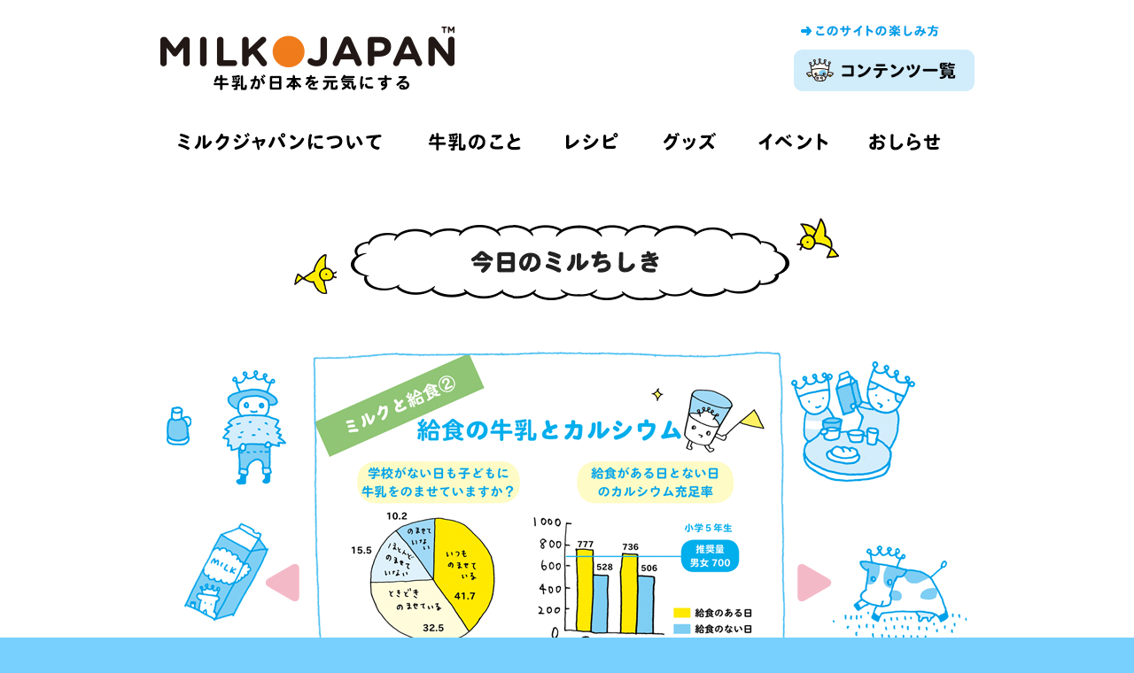

--- FILE ---
content_type: text/html; charset=UTF-8
request_url: https://www.milkjapan.net/pc/milchishiki/2016/10/13/808/
body_size: 75634
content:
<!DOCTYPE html PUBLIC "-//W3C//DTD XHTML 1.0 Transitional//EN"
"http://www.w3.org/TR/xhtml1/DTD/xhtml1-transitional.dtd">
<html lang="ja" xmlns:og="http://ogp.me/ns#">
<head>
    <meta charset="UTF-8" />
    <meta name="keywords" content="牛乳,ミルク,酪農,ミルクチャポン,ミルク世紀,レシピ,中央酪農会議"  />
    <meta name="description" content="牛乳が日本を元気にする。ミルクジャパンは中央酪農会議が運営する、牛乳に関するさまざまな情報がたっぷり詰まったミルク・ポータルサイトです" />
    
    <title>給食の牛乳とカルシウム  |  今日のミルちしき | MILK JAPAN（ミルクジャパン）</title>
    
<!-- Google Tag Manager -->
<script>(function(w,d,s,l,i){w[l]=w[l]||[];w[l].push({'gtm.start':
new Date().getTime(),event:'gtm.js'});var f=d.getElementsByTagName(s)[0],
j=d.createElement(s),dl=l!='dataLayer'?'&l='+l:'';j.async=true;j.src=
'https://www.googletagmanager.com/gtm.js?id='+i+dl;f.parentNode.insertBefore(j,f);
})(window,document,'script','dataLayer','GTM-MX58DKW');</script>
<!-- End Google Tag Manager -->

    <link rel="stylesheet" type="text/css" media="all" href="https://www.milkjapan.net/pc/milchishiki/wp-content/themes/mj-milchishiki/style.css" />
    <link rel="stylesheet" type="text/css" media="all" href="https://www.milkjapan.net/pc/milchishiki/wp-content/themes/mj/style/2014.css?201710024" />
    <link rel="stylesheet" type="text/css" media="all" href="https://www.milkjapan.net/pc/milchishiki/wp-content/themes/mj/style/2018.css?1768394364" />
    <link rel="stylesheet" type="text/css" media="all" href="https://www.milkjapan.net/pc/milchishiki/wp-content/themes/mj/style/slick.css" />
    <link rel="stylesheet" type="text/css" media="all" href="https://www.milkjapan.net/pc/milchishiki/wp-content/themes/mj/style/slick-theme.css" />
    <!--[if IE 6]>
    	<script src="https://www.milkjapan.net/pc/milchishiki/wp-content/themes/mj/script/DD_belatedPNG.js"></script>
    	<script>
    		DD_belatedPNG.fix('.video a,.tv img,#PagePrev img,#PageNext img,.milcup2 img');
    	</script>
    <![endif]--> 
    <script type="text/javascript" src="//www.google.com/jsapi"></script> 
    <script>
      google.load("swfobject", "2.1");
    </script>
    <script>(function() {
      var _fbq = window._fbq || (window._fbq = []);
      if (!_fbq.loaded) {
        var fbds = document.createElement('script');
        fbds.async = true;
        fbds.src = '//connect.facebook.net/en_US/fbds.js';
        var s = document.getElementsByTagName('script')[0];
        s.parentNode.insertBefore(fbds, s);
        _fbq.loaded = true;
      }
      _fbq.push(['addPixelId', '350900775034601']);
    })();
    window._fbq = window._fbq || [];
    window._fbq.push(['track', 'PixelInitialized', {}]);
    </script>
    <noscript><img height="1" width="1" alt="" style="display:none" src="https://www.facebook.com/tr?id=350900775034601&amp;ev=PixelInitialized" /></noscript>    <link rel="alternate" type="application/rss+xml" title="今日のミルちしき &raquo; フィード" href="https://www.milkjapan.net/pc/milchishiki/feed/" />
<link rel="alternate" type="application/rss+xml" title="今日のミルちしき &raquo; コメントフィード" href="https://www.milkjapan.net/pc/milchishiki/comments/feed/" />
<link rel='stylesheet' id='contact-form-7-css'  href='https://www.milkjapan.net/pc/milchishiki/wp-content/plugins/contact-form-7/includes/css/styles.css?ver=3.4.2' type='text/css' media='all' />
<script type='text/javascript' src='https://www.milkjapan.net/pc/milchishiki/wp-includes/js/comment-reply.min.js?ver=3.5.1'></script>
<script type='text/javascript' src='https://www.milkjapan.net/pc/milchishiki/wp-includes/js/jquery/jquery.js?ver=1.8.3'></script>
<link rel="EditURI" type="application/rsd+xml" title="RSD" href="https://www.milkjapan.net/pc/milchishiki/xmlrpc.php?rsd" />
<link rel="wlwmanifest" type="application/wlwmanifest+xml" href="https://www.milkjapan.net/pc/milchishiki/wp-includes/wlwmanifest.xml" /> 
<link rel='prev' title='みんな給食、どう思う？' href='https://www.milkjapan.net/pc/milchishiki/2016/10/06/799/' />
<link rel='next' title='子どもにカルシウム、なぜ大切？' href='https://www.milkjapan.net/pc/milchishiki/2016/10/20/816/' />
<meta name="generator" content="WordPress 3.5.1" />
<link rel='canonical' href='https://www.milkjapan.net/pc/milchishiki/2016/10/13/808/' />
<link rel='shortlink' href='https://www.milkjapan.net/pc/milchishiki/?p=808' />
    <meta property="og:title" content="給食の牛乳とカルシウム" />
  <meta property="og:url" content="https://www.milkjapan.net/pc/milchishiki/2016/10/13/808/" />
  <meta property="og:site_name" content="MILK JAPAN（ミルクジャパン）" />
  <meta property="og:type" content="article" />
  <meta property="og:image" content="https://www.milkjapan.net/pc/milchishiki/files/2016/10/today_thumb1013.jpg" />
    <!-- sp -->
      <meta name="viewport" content="width=980px">
    <!-- /sp -->
  
<!-- Google tag (gtag.js) -->
<script async src="https://www.googletagmanager.com/gtag/js?id=AW-11033833246"></script>
<script>
  window.dataLayer = window.dataLayer || [];
  function gtag(){dataLayer.push(arguments);}
  gtag('js', new Date());
  gtag('config', 'AW-11033833246');
</script>

</head>

<body id="Content25" class="single single-post postid-808 single-format-standard">
<!-- Google Tag Manager (noscript) -->
<noscript><iframe src="https://www.googletagmanager.com/ns.html?id=GTM-MX58DKW"
height="0" width="0" style="display:none;visibility:hidden"></iframe></noscript>
<!-- End Google Tag Manager (noscript) -->
    <div id="fb-root"></div>
    <script>(function(d, s, id) {
      var js, fjs = d.getElementsByTagName(s)[0];
      if (d.getElementById(id)) {return;}
      js = d.createElement(s); js.id = id;
      js.src = "//connect.facebook.net/ja_JP/all.js#xfbml=1";
      fjs.parentNode.insertBefore(js, fjs);
    }(document, 'script', 'facebook-jssdk'));</script>
    <div id="Screen">
      <div class="innerwidth">
        <div id="Header">
          <div class="clearfix">
                        <h1><a href="https://www.milkjapan.net/pc"><span>MILK JAPAN（ミルクジャパン）</span></a></h1>
            <div class="menu">
              <div class="head clearfix">
                <div class="howto"><a href="https://www.milkjapan.net/pc/howto/"><img src="https://www.milkjapan.net/pc/milchishiki/wp-content/themes/mj/image/2018/renewal/howto-menu.jpg" alt="このサイトの楽しみ方" /></a></div>
              </div>
              <!-- sp -->
              <div class="button">
                <a href="javascript:void(0);"><img src="https://www.milkjapan.net/pc/milchishiki/wp-content/themes/mj/image/2014/menu_btn.jpg" width="204" height="47 class="pcn"" alt="" /></a>
              </div>
              <!-- /sp -->
            </div>
                        </div>
            <div class="sitemap sitemap2018">
            <div class="column1 clearfix">
<h4><img src="https://www.milkjapan.net/pc/milchishiki/wp-content/themes/mj/image/2018/contents_13.jpg" width="880" alt="ミルクゴッド" /></h4>
<ul>
  <li><a href="https://www.milkjapan.net/pc/kotaete-milkgod/">
    <div class="clearfix">
      <div class="img"><img src="https://www.milkjapan.net/pc/milchishiki/wp-content/themes/mj/image/2018/contents_28.jpg" alt="こたえてミルクゴッド" /></div>
      <div class="txt">こたえて<br />ミルクゴッド</div>
    </div>
  </a></li>
  <li><a href="https://www.milkjapan.net/pc/milkgod/">
    <div class="clearfix">
      <div class="img"><img src="https://www.milkjapan.net/pc/milchishiki/wp-content/themes/mj/image/2018/contents_30.jpg" alt="" /></div>
      <div class="txt">今日のおねがい<br />ミルクゴッド</div>
    </div>
  </a></li>
  <li><a href="https://www.milkjapan.net/pc/cm/">
    <div class="clearfix">
      <div class="img"><img src="https://www.milkjapan.net/pc/milchishiki/wp-content/themes/mj/image/2018/contents_32.jpg" alt="" /></div>
      <div class="txt">ミルクゴッド<br />CM集</div>
    </div>
  </a></li>
</ul>
</div>
<div class="column1 clearfix">
<h4><img src="https://www.milkjapan.net/pc/milchishiki/wp-content/themes/mj/image/2018/contents_49.jpg" alt="お楽しみ" width="880" /></h4>
<ul>
  <li><a href="https://www.milkjapan.net/pc/challenge/">
    <div class="clearfix">
      <div class="img"><img src="https://www.milkjapan.net/pc/milchishiki/wp-content/themes/mj/image/2021/contents_challenge.jpg" alt="" /></div>
      <div class="txt">今日のミルクチャレンジ</div>
    </div>
  </a></li>
  <li><a href="https://www.milkjapan.net/pc/research-tour/">
    <div class="clearfix">
      <div class="img"><img src="https://www.milkjapan.net/pc/milchishiki/wp-content/themes/mj/image/2019/contents_arai.jpg" alt="" /></div>
      <div class="txt">荒井がゆく！<br><br></div>
    </div>
  </a></li>
  <li><a href="https://www.milkjapan.net/pc/daisuki/">
    <div class="clearfix">
      <div class="img"><img src="https://www.milkjapan.net/pc/milchishiki/wp-content/themes/mj/image/2018/contents_64.jpg" alt="" /></div>
      <div class="txt">だいすき<br>うちのうし</div>
    </div>
  </a></li>
  <li><a href="https://www.milkjapan.net/pc/miltin-family/">
    <div class="clearfix">
      <div class="img"><img src="https://www.milkjapan.net/pc/milchishiki/wp-content/themes/mj/image/2018/contents_66.jpg" alt="" /></div>
      <div class="txt">今日の<br>ミルティン家</div>
    </div>
  </a></li>
  <li><a href="https://www.milkjapan.net/pc/theatre/">
    <div class="clearfix">
      <div class="img"><img src="https://www.milkjapan.net/pc/milchishiki/wp-content/themes/mj/image/2018/contents_68.jpg" alt="" /></div>
      <div class="txt">ミルチャポ<br>シアター</div>
    </div>
  </a></li>
  <li><a href="https://www.milkjapan.net/pc/milklabo/">
    <div class="clearfix">
      <div class="img"><img src="https://www.milkjapan.net/pc/milchishiki/wp-content/themes/mj/image/2018/contents_70.jpg" alt="" /></div>
      <div class="txt">チャレンジ<br>ミルクラボ</div>
    </div>
  </a></li>
  <li><a href="https://www.milkjapan.net/pc/love/">
    <div class="clearfix">
      <div class="img"><img src="https://www.milkjapan.net/pc/milchishiki/wp-content/themes/mj/image/2018/contents_86.jpg" alt="" /></div>
      <div class="txt">だいすき<br />おはなちゃん</div>
    </div>
  </a></li>
  <li><a href="https://www.milkjapan.net/pc/nichijo/">
    <div class="clearfix">
      <div class="img"><img src="https://www.milkjapan.net/pc/milchishiki/wp-content/themes/mj/image/2018/contents_88.jpg" alt="" /></div>
      <div class="txt">今日の<br>ミルコップ</div>
    </div>
  </a></li>
  <li><a href="https://www.milkjapan.net/pc/chapon-archive/">
    <div class="clearfix">
      <div class="img"><img src="https://www.milkjapan.net/pc/milchishiki/wp-content/themes/mj/image/2018/contents_90.jpg" alt="" /></div>
      <div class="txt">ミルクチャポン<br />アーカイブ</div>
    </div>
  </a></li>
  <li><a href="https://www.milkjapan.net/pc/goods/#wp_sec">
    <div class="clearfix">
      <div class="img"><img src="https://www.milkjapan.net/pc/milchishiki/wp-content/themes/mj/image/2018/contents_92.jpg" alt="" /></div>
      <div class="txt">ミルクジャパンの<br />グッズ</div>
    </div>
  </a></li>
</ul>
</div>
<div class="column1 clearfix">
  <h4><img src="https://www.milkjapan.net/pc/milchishiki/wp-content/themes/mj/image/2018/contents_107.jpg" width="880"  alt="ミルクあれこれ" /></h4>
  <ul>
  <li><a href="https://www.milkjapan.net/pc/gyu-news/">
    <div class="clearfix">
      <div class="img"><img src="https://www.milkjapan.net/pc/milchishiki/wp-content/themes/mj/image/2022/contents_gyunews.jpg" alt="今週のぎゅうニュース!" /></div>
      <div class="txt">今週の<br>ぎゅうニュース! <span class="sm-new">NEW!</span></div>
    </div>
  </a></li>
  <li><a href="https://www.milkjapan.net/pc/milchishiki-pickup/">
    <div class="clearfix">
      <div class="img"><img src="https://www.milkjapan.net/pc/milchishiki/wp-content/themes/mj/image/2018/contents_122.jpg" alt="今日のミルちしき Pickup!" /></div>
      <div class="txt">今日のミルちしき<br>Pickup!</div>
    </div>
  </a></li>
  <li><a href="https://www.milkjapan.net/pc/milchishiki/">
    <div class="clearfix">
      <div class="img"><img src="https://www.milkjapan.net/pc/milchishiki/wp-content/themes/mj/image/2018/contents_124.jpg" alt="今日のミルちしき" /></div>
      <div class="txt">今日のミルちしき<br>&nbsp;</div>
    </div>
  </a></li>
  <li><a href="https://www.milkjapan.net/pc/century/">
    <div class="clearfix">
      <div class="img"><img src="https://www.milkjapan.net/pc/milchishiki/wp-content/themes/mj/image/2018/contents_126.jpg" alt="ミルク世紀" /></div>
      <div class="txt">ミルク世紀<br>&nbsp;</div>
    </div>
  </a></li>
  <li><a href="https://www.milkjapan.net/pc/milk-power/">
    <div class="clearfix">
      <div class="img"><img src="https://www.milkjapan.net/pc/milchishiki/wp-content/themes/mj/image/2018/contents_128.jpg" alt="" /></div>
      <div class="txt">牛乳のちから<br>&nbsp;</div>
    </div>
  </a></li>
  <li><a href="https://www.milkjapan.net/pc/farm/">
    <div class="clearfix">
      <div class="img"><img src="https://www.milkjapan.net/pc/milchishiki/wp-content/themes/mj/image/2018/contents_144.jpg" alt="" /></div>
      <div class="txt">牛乳のふるさと<br />牧場へ行こう</div>
    </div>
  </a></li>
  <li><a href="https://www.milkjapan.net/pc/carta/">
    <div class="clearfix">
      <div class="img"><img src="https://www.milkjapan.net/pc/milchishiki/wp-content/themes/mj/image/2018/contents_146.jpg" alt="ミルクかるた" /></div>
      <div class="txt">ミルクかるた<br>&nbsp;</div>
    </div>
  </a></li>
  <li><a href="https://www.milkjapan.net/pc/contest2019/">
    <div class="clearfix">
      <div class="img"><img src="https://www.milkjapan.net/pc/milchishiki/wp-content/themes/mj/image/2019/contest2019.jpg" alt="俺と牛コンテスト2019" /></div>
      <div class="txt">俺と牛<br>コンテスト2019</div>
    </div>
  </a></li>
  <li><a href="https://www.milkjapan.net/pc/contest2018/">
    <div class="clearfix">
      <div class="img"><img src="https://www.milkjapan.net/pc/milchishiki/wp-content/themes/mj/image/2019/contest2018.jpg" alt="俺と牛コンテスト2018" /></div>
      <div class="txt">俺と牛<br>コンテスト2018</div>
    </div>
  </a></li>
  <li><a href="https://www.milkjapan.net/pc/otokomae2017/">
    <div class="clearfix">
      <div class="img"><img src="https://www.milkjapan.net/pc/milchishiki/wp-content/themes/mj/image/2018/contents_148.jpg" alt="酪農男前コンテスト" /></div>
      <div class="txt">酪農男前<br>コンテスト2017</div>
    </div>
  </a></li>
  <li><a href="https://www.milkjapan.net/pc/otokomae/">
    <div class="clearfix">
      <div class="img"><img src="https://www.milkjapan.net/pc/milchishiki/wp-content/themes/mj/image/2018/contents_150.jpg" alt="男前酪農家コンテスト" /></div>
      <div class="txt">男前酪農家<br>コンテスト2016</div>
    </div>
  </a></li>
  </ul>
</div>
<div class="column1 clearfix">
  <h4><img src="https://www.milkjapan.net/pc/milchishiki/wp-content/themes/mj/image/2018/contents_165.jpg" width="880" alt="レシピ" /></h4>
  <ul>
  <li><a href="https://www.milkjapan.net/pc/milk-recipe-campaign/">
    <div class="clearfix">
      <div class="img"><img src="https://www.milkjapan.net/pc/milchishiki/wp-content/themes/mj/image/2020/contents_186.jpg" alt="" /></div>
      <div class="txt">ミルクレシピ<br>キャンペーン</div>
    </div>
  </a></li>
  <li><a href="https://www.milkjapan.net/pc/milwaza/">
    <div class="clearfix">
      <div class="img"><img src="https://www.milkjapan.net/pc/milchishiki/wp-content/themes/mj/image/2018/contents_180.jpg" alt="" /></div>
      <div class="txt">ちょいっと！<br>ミルわざ</div>
    </div>
  </a></li>
  <li><a href="https://www.milkjapan.net/pc/milk-blog/">
    <div class="clearfix">
      <div class="img"><img src="https://www.milkjapan.net/pc/milchishiki/wp-content/themes/mj/image/2018/contents_182.jpg" alt="" /></div>
      <div class="txt">ミルティンママの<br />ミルクブログ</div>
    </div>
  </a></li>
  <li><a href="https://www.milkjapan.net/pc/recipe/">
    <div class="clearfix">
      <div class="img"><img src="https://www.milkjapan.net/pc/milchishiki/wp-content/themes/mj/image/2018/contents_184.jpg" alt="" /></div>
      <div class="txt">ミルクレシピ</div>
    </div>
  </a></li>
  </ul>
</div>
<div class="column1 clearfix">
  <h4><img src="https://www.milkjapan.net/pc/milchishiki/wp-content/themes/mj/image/2018/contents_201.jpg" width="880" alt="ミルクジャパンのこと" /></h4>
  <ul>
  <li><a href="https://www.milkjapan.net/pc/about/">
    <div class="clearfix">
      <div class="img"><img src="https://www.milkjapan.net/pc/milchishiki/wp-content/themes/mj/image/2018/contents_216.jpg" alt="" /></div>
      <div class="txt">ミルクジャパン<br />について</div>
    </div>
  </a></li>
  <li><a href="https://www.milkjapan.net/pc/news/">
    <div class="clearfix">
      <div class="img"><img src="https://www.milkjapan.net/pc/milchishiki/wp-content/themes/mj/image/2018/contents_218.jpg" alt="" /></div>
      <div class="txt">ミルクジャパン<br />活動紹介</div>
    </div>
  </a></li>
  <li><a href="https://www.milkjapan.net/pc/character/">
    <div class="clearfix">
      <div class="img"><img src="https://www.milkjapan.net/pc/milchishiki/wp-content/themes/mj/image/2018/contents_220.jpg" alt="" /></div>
      <div class="txt">キャラクター紹介</div>
    </div>
  </a></li>
  </ul>
</div>
<div class="close"><a href="javascript:void(0);">×閉じる</a></div>

            </div>

            <div id="header2018menu">
              <ul>
                <li><a href="/pc/about/"><img src="/pc/wp-content/themes/mj/image/2018/renewal/images/menu_01.gif" alt="ミルクジャパンについて"></a></li>
                <li><a href="/pc/milk/"><img src="/pc/wp-content/themes/mj/image/2018/renewal/images/menu_03.gif" alt="牛乳のこと"></a></li>
                <li><a href="/pc/recipe-top/"><img src="/pc/wp-content/themes/mj/image/2018/renewal/images/menu_05.gif" alt="レシピ"></a></li>
                <li><a href="/pc/goods/#sp_sec"><img src="/pc/wp-content/themes/mj/image/2018/renewal/images/menu_07.gif" alt="グッズ"></a></li>
                <li><a href="/pc/news/category/event/"><img src="/pc/wp-content/themes/mj/image/2018/renewal/images/menu_09.gif" alt="イベント"></a></li>
                <li><a href="/pc/news/"><img src="/pc/wp-content/themes/mj/image/2018/renewal/images/menu_11.gif" alt="お知らせ"></a></li>
              </ul>
            </div>
  
                        <h2 class="title"><span></span></h2>
                                </div>
      
          	<div id="Contents">
<div class="milchishiki-main">
<div class="previous" id="PagePrev"><a href="https://www.milkjapan.net/pc/milchishiki/2016/10/06/799/" rel="prev"><img src="https://www.milkjapan.net/pc/milchishiki/wp-content/themes/mj/image/arrow_left_pink.png" width="39" height="42" alt="PREV" /></a></div><div class="next" id="PageNext"><a href="https://www.milkjapan.net/pc/milchishiki/2016/10/20/816/" rel="next"><img src="https://www.milkjapan.net/pc/milchishiki/wp-content/themes/mj/image/arrow_right_pink.png" width="39" height="42" alt="NEXT" /></a></div><img src="//www.milkjapan.net/pc/milchishiki/files/2016/10/main_image1013.png" width="600" />
</div>

<div class="milcat_name" id="milchishiki-cat23"><img src="https://www.milkjapan.net/pc/milchishiki/wp-content/themes/mj/image/2015/milchishiki-cat23.jpg" alt="" /></div>
<ul class="milchishiki_list clearfix">
    <li><a href="https://www.milkjapan.net/pc/milchishiki/2017/03/30/1031/">
    <div class="img"><img width="180" height="180" src="https://www.milkjapan.net/pc/milchishiki/files/2017/03/today_thumb0330.jpg" class="attachment-post-thumbnail wp-post-image" alt="today_thumb0330" /></div>
    <div class="date">3月30日</div>
  </a></li>
    <li><a href="https://www.milkjapan.net/pc/milchishiki/2017/03/23/1028/">
    <div class="img"><img width="180" height="180" src="https://www.milkjapan.net/pc/milchishiki/files/2017/03/today_thumb0323.jpg" class="attachment-post-thumbnail wp-post-image" alt="today_thumb0323" /></div>
    <div class="date">3月23日</div>
  </a></li>
    <li><a href="https://www.milkjapan.net/pc/milchishiki/2017/03/16/1012/">
    <div class="img"><img width="180" height="180" src="https://www.milkjapan.net/pc/milchishiki/files/2017/03/today_thumb0316.jpg" class="attachment-post-thumbnail wp-post-image" alt="today_thumb0316" /></div>
    <div class="date">3月16日</div>
  </a></li>
    <li><a href="https://www.milkjapan.net/pc/milchishiki/2017/03/09/999/">
    <div class="img"><img width="180" height="180" src="https://www.milkjapan.net/pc/milchishiki/files/2017/03/today_thumb0309.jpg" class="attachment-post-thumbnail wp-post-image" alt="today_thumb0309" /></div>
    <div class="date">3月9日</div>
  </a></li>
    <li><a href="https://www.milkjapan.net/pc/milchishiki/2017/03/02/990/">
    <div class="img"><img width="180" height="180" src="https://www.milkjapan.net/pc/milchishiki/files/2017/03/today_thumb0302.jpg" class="attachment-post-thumbnail wp-post-image" alt="today_thumb0302" /></div>
    <div class="date">3月2日</div>
  </a></li>
  </ul>
<div class="milcat_name" id="milchishiki-cat22"><img src="https://www.milkjapan.net/pc/milchishiki/wp-content/themes/mj/image/2015/milchishiki-cat22.jpg" alt="" /></div>
<ul class="milchishiki_list clearfix">
    <li><a href="https://www.milkjapan.net/pc/milchishiki/2017/02/23/981/">
    <div class="img"><img width="180" height="180" src="https://www.milkjapan.net/pc/milchishiki/files/2017/02/today_thumb0223.jpg" class="attachment-post-thumbnail wp-post-image" alt="today_thumb0223" /></div>
    <div class="date">2月23日</div>
  </a></li>
    <li><a href="https://www.milkjapan.net/pc/milchishiki/2017/02/16/971/">
    <div class="img"><img width="180" height="180" src="https://www.milkjapan.net/pc/milchishiki/files/2017/02/today_thumb0216.jpg" class="attachment-post-thumbnail wp-post-image" alt="today_thumb0216" /></div>
    <div class="date">2月16日</div>
  </a></li>
    <li><a href="https://www.milkjapan.net/pc/milchishiki/2017/02/09/960/">
    <div class="img"><img width="180" height="180" src="https://www.milkjapan.net/pc/milchishiki/files/2017/02/today_thumb0209.jpg" class="attachment-post-thumbnail wp-post-image" alt="today_thumb0209" /></div>
    <div class="date">2月9日</div>
  </a></li>
    <li><a href="https://www.milkjapan.net/pc/milchishiki/2017/02/02/951/">
    <div class="img"><img width="180" height="180" src="https://www.milkjapan.net/pc/milchishiki/files/2017/02/today_thumb0202.jpg" class="attachment-post-thumbnail wp-post-image" alt="today_thumb0202" /></div>
    <div class="date">2月2日</div>
  </a></li>
  </ul>
<div class="milcat_name" id="milchishiki-cat21"><img src="https://www.milkjapan.net/pc/milchishiki/wp-content/themes/mj/image/2015/milchishiki-cat21.jpg" alt="" /></div>
<ul class="milchishiki_list clearfix">
    <li><a href="https://www.milkjapan.net/pc/milchishiki/2017/01/26/941/">
    <div class="img"><img width="180" height="180" src="https://www.milkjapan.net/pc/milchishiki/files/2017/01/today_thumb0126.jpg" class="attachment-post-thumbnail wp-post-image" alt="today_thumb0126" /></div>
    <div class="date">1月26日</div>
  </a></li>
    <li><a href="https://www.milkjapan.net/pc/milchishiki/2017/01/19/931/">
    <div class="img"><img width="180" height="180" src="https://www.milkjapan.net/pc/milchishiki/files/2017/01/today_thumb0119.jpg" class="attachment-post-thumbnail wp-post-image" alt="today_thumb0119" /></div>
    <div class="date">1月19日</div>
  </a></li>
    <li><a href="https://www.milkjapan.net/pc/milchishiki/2017/01/12/919/">
    <div class="img"><img width="180" height="180" src="https://www.milkjapan.net/pc/milchishiki/files/2017/01/today_thumb0112.jpg" class="attachment-post-thumbnail wp-post-image" alt="today_thumb0112" /></div>
    <div class="date">1月12日</div>
  </a></li>
    <li><a href="https://www.milkjapan.net/pc/milchishiki/2017/01/05/908/">
    <div class="img"><img width="180" height="180" src="https://www.milkjapan.net/pc/milchishiki/files/2017/01/today_thumb0105.jpg" class="attachment-post-thumbnail wp-post-image" alt="today_thumb0105" /></div>
    <div class="date">1月5日</div>
  </a></li>
  </ul>
<div class="milcat_name" id="milchishiki-cat20"><img src="https://www.milkjapan.net/pc/milchishiki/wp-content/themes/mj/image/2015/milchishiki-cat20.jpg" alt="" /></div>
<ul class="milchishiki_list clearfix">
    <li><a href="https://www.milkjapan.net/pc/milchishiki/2016/12/29/899/">
    <div class="img"><img width="180" height="180" src="https://www.milkjapan.net/pc/milchishiki/files/2016/12/today_thumb1229.jpg" class="attachment-post-thumbnail wp-post-image" alt="today_thumb1229" /></div>
    <div class="date">12月29日</div>
  </a></li>
    <li><a href="https://www.milkjapan.net/pc/milchishiki/2016/12/22/889/">
    <div class="img"><img width="180" height="180" src="https://www.milkjapan.net/pc/milchishiki/files/2016/12/today_thumb1222.jpg" class="attachment-post-thumbnail wp-post-image" alt="today_thumb1222" /></div>
    <div class="date">12月22日</div>
  </a></li>
    <li><a href="https://www.milkjapan.net/pc/milchishiki/2016/12/15/880/">
    <div class="img"><img width="180" height="180" src="https://www.milkjapan.net/pc/milchishiki/files/2016/12/today_thumb1215.jpg" class="attachment-post-thumbnail wp-post-image" alt="today_thumb1215" /></div>
    <div class="date">12月15日</div>
  </a></li>
    <li><a href="https://www.milkjapan.net/pc/milchishiki/2016/12/08/871/">
    <div class="img"><img width="180" height="180" src="https://www.milkjapan.net/pc/milchishiki/files/2016/12/today_thumb1208.jpg" class="attachment-post-thumbnail wp-post-image" alt="today_thumb1208" /></div>
    <div class="date">12月8日</div>
  </a></li>
    <li><a href="https://www.milkjapan.net/pc/milchishiki/2016/12/01/863/">
    <div class="img"><img width="180" height="180" src="https://www.milkjapan.net/pc/milchishiki/files/2016/12/today_thumb1201.jpg" class="attachment-post-thumbnail wp-post-image" alt="today_thumb1201" /></div>
    <div class="date">12月1日</div>
  </a></li>
  </ul>
<div class="milcat_name" id="milchishiki-cat19"><img src="https://www.milkjapan.net/pc/milchishiki/wp-content/themes/mj/image/2015/milchishiki-cat19.jpg" alt="" /></div>
<ul class="milchishiki_list clearfix">
    <li><a href="https://www.milkjapan.net/pc/milchishiki/2016/10/27/825/">
    <div class="img"><img width="180" height="180" src="https://www.milkjapan.net/pc/milchishiki/files/2016/10/today_thumb1027.jpg" class="attachment-post-thumbnail wp-post-image" alt="today_thumb1027" /></div>
    <div class="date">10月27日</div>
  </a></li>
    <li><a href="https://www.milkjapan.net/pc/milchishiki/2016/10/20/816/">
    <div class="img"><img width="180" height="180" src="https://www.milkjapan.net/pc/milchishiki/files/2016/10/today_thumb1020.jpg" class="attachment-post-thumbnail wp-post-image" alt="today_thumb1020" /></div>
    <div class="date">10月20日</div>
  </a></li>
    <li><a href="https://www.milkjapan.net/pc/milchishiki/2016/10/13/808/">
    <div class="img"><img width="180" height="180" src="https://www.milkjapan.net/pc/milchishiki/files/2016/10/today_thumb1013.jpg" class="attachment-post-thumbnail wp-post-image" alt="today_thumb1013" /></div>
    <div class="date">10月13日</div>
  </a></li>
    <li><a href="https://www.milkjapan.net/pc/milchishiki/2016/10/06/799/">
    <div class="img"><img width="180" height="180" src="https://www.milkjapan.net/pc/milchishiki/files/2016/10/today_thumb1006.jpg" class="attachment-post-thumbnail wp-post-image" alt="today_thumb1006" /></div>
    <div class="date">10月6日</div>
  </a></li>
  </ul>
<div class="milcat_name" id="milchishiki-cat18"><img src="https://www.milkjapan.net/pc/milchishiki/wp-content/themes/mj/image/2015/milchishiki-cat18.jpg" alt="" /></div>
<ul class="milchishiki_list clearfix">
    <li><a href="https://www.milkjapan.net/pc/milchishiki/2016/09/29/791/">
    <div class="img"><img width="180" height="180" src="https://www.milkjapan.net/pc/milchishiki/files/2016/09/today_thumb0929.jpg" class="attachment-post-thumbnail wp-post-image" alt="today_thumb0929" /></div>
    <div class="date">9月29日</div>
  </a></li>
    <li><a href="https://www.milkjapan.net/pc/milchishiki/2016/09/15/782/">
    <div class="img"><img width="180" height="180" src="https://www.milkjapan.net/pc/milchishiki/files/2016/09/today_thumb0915.jpg" class="attachment-post-thumbnail wp-post-image" alt="today_thumb0915" /></div>
    <div class="date">9月15日</div>
  </a></li>
    <li><a href="https://www.milkjapan.net/pc/milchishiki/2016/09/08/773/">
    <div class="img"><img width="180" height="180" src="https://www.milkjapan.net/pc/milchishiki/files/2016/09/today_thumb0908.jpg" class="attachment-post-thumbnail wp-post-image" alt="today_thumb0908" /></div>
    <div class="date">9月8日</div>
  </a></li>
    <li><a href="https://www.milkjapan.net/pc/milchishiki/2016/09/01/764/">
    <div class="img"><img width="180" height="180" src="https://www.milkjapan.net/pc/milchishiki/files/2016/09/today_thumb0901.jpg" class="attachment-post-thumbnail wp-post-image" alt="today_thumb0901" /></div>
    <div class="date">9月1日</div>
  </a></li>
  </ul>
<div class="milcat_name" id="milchishiki-cat17"><img src="https://www.milkjapan.net/pc/milchishiki/wp-content/themes/mj/image/2015/milchishiki-cat17.jpg" alt="" /></div>
<ul class="milchishiki_list clearfix">
    <li><a href="https://www.milkjapan.net/pc/milchishiki/2016/08/25/754/">
    <div class="img"><img width="180" height="180" src="https://www.milkjapan.net/pc/milchishiki/files/2016/08/today_thumb0825.jpg" class="attachment-post-thumbnail wp-post-image" alt="today_thumb0825" /></div>
    <div class="date">8月25日</div>
  </a></li>
    <li><a href="https://www.milkjapan.net/pc/milchishiki/2016/08/18/745/">
    <div class="img"><img width="180" height="180" src="https://www.milkjapan.net/pc/milchishiki/files/2016/08/today_thumb_0818.jpg" class="attachment-post-thumbnail wp-post-image" alt="today_thumb_0818" /></div>
    <div class="date">8月18日</div>
  </a></li>
    <li><a href="https://www.milkjapan.net/pc/milchishiki/2016/08/04/736/">
    <div class="img"><img width="180" height="180" src="https://www.milkjapan.net/pc/milchishiki/files/2016/08/today_thumb0804.jpg" class="attachment-post-thumbnail wp-post-image" alt="today_thumb0804" /></div>
    <div class="date">8月4日</div>
  </a></li>
  </ul>
<div class="milcat_name" id="milchishiki-cat16"><img src="https://www.milkjapan.net/pc/milchishiki/wp-content/themes/mj/image/2015/milchishiki-cat16.jpg" alt="" /></div>
<ul class="milchishiki_list clearfix">
    <li><a href="https://www.milkjapan.net/pc/milchishiki/2016/07/28/724/">
    <div class="img"><img width="180" height="180" src="https://www.milkjapan.net/pc/milchishiki/files/2016/07/today_thumb0728.jpg" class="attachment-post-thumbnail wp-post-image" alt="today_thumb0728" /></div>
    <div class="date">7月28日</div>
  </a></li>
    <li><a href="https://www.milkjapan.net/pc/milchishiki/2016/07/21/714/">
    <div class="img"><img width="180" height="180" src="https://www.milkjapan.net/pc/milchishiki/files/2016/07/today_thumb0721.jpg" class="attachment-post-thumbnail wp-post-image" alt="today_thumb0721" /></div>
    <div class="date">7月21日</div>
  </a></li>
    <li><a href="https://www.milkjapan.net/pc/milchishiki/2016/07/14/704/">
    <div class="img"><img width="180" height="180" src="https://www.milkjapan.net/pc/milchishiki/files/2016/07/today_thumb0714.jpg" class="attachment-post-thumbnail wp-post-image" alt="today_thumb0714" /></div>
    <div class="date">7月14日</div>
  </a></li>
    <li><a href="https://www.milkjapan.net/pc/milchishiki/2016/07/07/693/">
    <div class="img"><img width="180" height="180" src="https://www.milkjapan.net/pc/milchishiki/files/2016/07/today_thumb0707.jpg" class="attachment-post-thumbnail wp-post-image" alt="today_thumb0707" /></div>
    <div class="date">7月7日</div>
  </a></li>
  </ul>
<div class="milcat_name" id="milchishiki-cat15"><img src="https://www.milkjapan.net/pc/milchishiki/wp-content/themes/mj/image/2015/milchishiki-cat15.jpg" alt="" /></div>
<ul class="milchishiki_list clearfix">
    <li><a href="https://www.milkjapan.net/pc/milchishiki/2016/06/30/684/">
    <div class="img"><img width="180" height="180" src="https://www.milkjapan.net/pc/milchishiki/files/2016/06/today_thumb0630.jpg" class="attachment-post-thumbnail wp-post-image" alt="today_thumb0630" /></div>
    <div class="date">6月30日</div>
  </a></li>
    <li><a href="https://www.milkjapan.net/pc/milchishiki/2016/06/23/681/">
    <div class="img"><img width="180" height="180" src="https://www.milkjapan.net/pc/milchishiki/files/2016/06/today_thumb0623.jpg" class="attachment-post-thumbnail wp-post-image" alt="today_thumb0623" /></div>
    <div class="date">6月23日</div>
  </a></li>
    <li><a href="https://www.milkjapan.net/pc/milchishiki/2016/06/16/665/">
    <div class="img"><img width="180" height="180" src="https://www.milkjapan.net/pc/milchishiki/files/2016/06/today_thumb0616.jpg" class="attachment-post-thumbnail wp-post-image" alt="today_thumb0616" /></div>
    <div class="date">6月16日</div>
  </a></li>
    <li><a href="https://www.milkjapan.net/pc/milchishiki/2016/06/09/651/">
    <div class="img"><img width="180" height="180" src="https://www.milkjapan.net/pc/milchishiki/files/2016/06/today_thumb0609.jpg" class="attachment-post-thumbnail wp-post-image" alt="today_thumb0609" /></div>
    <div class="date">6月9日</div>
  </a></li>
  </ul>
<div class="milcat_name" id="milchishiki-cat14"><img src="https://www.milkjapan.net/pc/milchishiki/wp-content/themes/mj/image/2015/milchishiki-cat14.jpg" alt="" /></div>
<ul class="milchishiki_list clearfix">
    <li><a href="https://www.milkjapan.net/pc/milchishiki/2016/11/24/854/">
    <div class="img"><img width="180" height="180" src="https://www.milkjapan.net/pc/milchishiki/files/2016/11/today_thumb1124.jpg" class="attachment-post-thumbnail wp-post-image" alt="today_thumb1124" /></div>
    <div class="date">11月24日</div>
  </a></li>
    <li><a href="https://www.milkjapan.net/pc/milchishiki/2016/11/17/845/">
    <div class="img"><img width="180" height="180" src="https://www.milkjapan.net/pc/milchishiki/files/2016/11/today_thumb1117.jpg" class="attachment-post-thumbnail wp-post-image" alt="today_thumb1117" /></div>
    <div class="date">11月17日</div>
  </a></li>
    <li><a href="https://www.milkjapan.net/pc/milchishiki/2016/11/10/842/">
    <div class="img"><img width="180" height="180" src="https://www.milkjapan.net/pc/milchishiki/files/2016/11/today_thumb1110.jpg" class="attachment-post-thumbnail wp-post-image" alt="today_thumb1110" /></div>
    <div class="date">11月10日</div>
  </a></li>
    <li><a href="https://www.milkjapan.net/pc/milchishiki/2016/06/02/642/">
    <div class="img"><img width="180" height="180" src="https://www.milkjapan.net/pc/milchishiki/files/2016/06/today_thumb0602.jpg" class="attachment-post-thumbnail wp-post-image" alt="today_thumb0602" /></div>
    <div class="date">6月2日</div>
  </a></li>
    <li><a href="https://www.milkjapan.net/pc/milchishiki/2016/05/26/629/">
    <div class="img"><img width="180" height="180" src="https://www.milkjapan.net/pc/milchishiki/files/2016/05/today_thumb0526.jpg" class="attachment-post-thumbnail wp-post-image" alt="today_thumb0526" /></div>
    <div class="date">5月26日</div>
  </a></li>
    <li><a href="https://www.milkjapan.net/pc/milchishiki/2016/05/19/620/">
    <div class="img"><img width="180" height="180" src="https://www.milkjapan.net/pc/milchishiki/files/2016/05/today_thumb0519.jpg" class="attachment-post-thumbnail wp-post-image" alt="today_thumb0519" /></div>
    <div class="date">5月19日</div>
  </a></li>
    <li><a href="https://www.milkjapan.net/pc/milchishiki/2016/05/12/612/">
    <div class="img"><img width="180" height="180" src="https://www.milkjapan.net/pc/milchishiki/files/2016/05/today_thumb0512.jpg" class="attachment-post-thumbnail wp-post-image" alt="today_thumb0512" /></div>
    <div class="date">5月12日</div>
  </a></li>
    <li><a href="https://www.milkjapan.net/pc/milchishiki/2016/04/28/602/">
    <div class="img"><img width="180" height="180" src="https://www.milkjapan.net/pc/milchishiki/files/2016/04/today_thumb0428.jpg" class="attachment-post-thumbnail wp-post-image" alt="today_thumb0428" /></div>
    <div class="date">4月28日</div>
  </a></li>
    <li><a href="https://www.milkjapan.net/pc/milchishiki/2016/04/21/591/">
    <div class="img"><img width="180" height="180" src="https://www.milkjapan.net/pc/milchishiki/files/2016/04/today_thumb0421.jpg" class="attachment-post-thumbnail wp-post-image" alt="today_thumb0421" /></div>
    <div class="date">4月21日</div>
  </a></li>
  </ul>
<div class="milcat_name" id="milchishiki-cat13"><img src="https://www.milkjapan.net/pc/milchishiki/wp-content/themes/mj/image/2015/milchishiki-cat13.jpg" alt="" /></div>
<ul class="milchishiki_list clearfix">
    <li><a href="https://www.milkjapan.net/pc/milchishiki/2016/04/14/581/">
    <div class="img"><img width="180" height="180" src="https://www.milkjapan.net/pc/milchishiki/files/2016/04/today_thumb0414.jpg" class="attachment-post-thumbnail wp-post-image" alt="today_thumb0414" /></div>
    <div class="date">4月14日</div>
  </a></li>
    <li><a href="https://www.milkjapan.net/pc/milchishiki/2016/04/07/570/">
    <div class="img"><img width="180" height="180" src="https://www.milkjapan.net/pc/milchishiki/files/2016/04/today_thumb0407.jpg" class="attachment-post-thumbnail wp-post-image" alt="today_thumb0407" /></div>
    <div class="date">4月7日</div>
  </a></li>
  </ul>
<div class="milcat_name" id="milchishiki-cat12"><img src="https://www.milkjapan.net/pc/milchishiki/wp-content/themes/mj/image/2015/milchishiki-cat12.jpg" alt="" /></div>
<ul class="milchishiki_list clearfix">
    <li><a href="https://www.milkjapan.net/pc/milchishiki/2016/03/31/559/">
    <div class="img"><img width="180" height="180" src="https://www.milkjapan.net/pc/milchishiki/files/2016/03/today_thumb0331.jpg" class="attachment-post-thumbnail wp-post-image" alt="today_thumb0331" /></div>
    <div class="date">3月31日</div>
  </a></li>
    <li><a href="https://www.milkjapan.net/pc/milchishiki/2016/03/24/549/">
    <div class="img"><img width="180" height="180" src="https://www.milkjapan.net/pc/milchishiki/files/2016/03/today_thumb0324.jpg" class="attachment-post-thumbnail wp-post-image" alt="today_thumb0324" /></div>
    <div class="date">3月24日</div>
  </a></li>
    <li><a href="https://www.milkjapan.net/pc/milchishiki/2016/03/17/541/">
    <div class="img"><img width="180" height="180" src="https://www.milkjapan.net/pc/milchishiki/files/2016/03/today_thumb0317.jpg" class="attachment-post-thumbnail wp-post-image" alt="today_thumb0317" /></div>
    <div class="date">3月17日</div>
  </a></li>
    <li><a href="https://www.milkjapan.net/pc/milchishiki/2016/03/10/532/">
    <div class="img"><img width="180" height="180" src="https://www.milkjapan.net/pc/milchishiki/files/2016/03/today_thumb0310.jpg" class="attachment-post-thumbnail wp-post-image" alt="today_thumb0310" /></div>
    <div class="date">3月10日</div>
  </a></li>
    <li><a href="https://www.milkjapan.net/pc/milchishiki/2016/03/03/524/">
    <div class="img"><img width="180" height="180" src="https://www.milkjapan.net/pc/milchishiki/files/2016/03/today_thumb0303.jpg" class="attachment-post-thumbnail wp-post-image" alt="today_thumb0303" /></div>
    <div class="date">3月3日</div>
  </a></li>
  </ul>
<div class="milcat_name" id="milchishiki-cat11"><img src="https://www.milkjapan.net/pc/milchishiki/wp-content/themes/mj/image/2015/milchishiki-cat11.jpg" alt="" /></div>
<ul class="milchishiki_list clearfix">
    <li><a href="https://www.milkjapan.net/pc/milchishiki/2016/02/25/514/">
    <div class="img"><img width="180" height="180" src="https://www.milkjapan.net/pc/milchishiki/files/2016/02/today_thumb0225.jpg" class="attachment-post-thumbnail wp-post-image" alt="today_thumb0225" /></div>
    <div class="date">2月25日</div>
  </a></li>
    <li><a href="https://www.milkjapan.net/pc/milchishiki/2016/02/18/506/">
    <div class="img"><img width="180" height="180" src="https://www.milkjapan.net/pc/milchishiki/files/2016/02/today_thumb0218.jpg" class="attachment-post-thumbnail wp-post-image" alt="today_thumb0218" /></div>
    <div class="date">2月18日</div>
  </a></li>
    <li><a href="https://www.milkjapan.net/pc/milchishiki/2016/02/04/503/">
    <div class="img"><img width="180" height="180" src="https://www.milkjapan.net/pc/milchishiki/files/2016/02/today_thumb0204.jpg" class="attachment-post-thumbnail wp-post-image" alt="today_thumb0204" /></div>
    <div class="date">2月4日</div>
  </a></li>
  </ul>
<div class="milcat_name" id="milchishiki-cat10"><img src="https://www.milkjapan.net/pc/milchishiki/wp-content/themes/mj/image/2015/milchishiki-cat10.jpg" alt="" /></div>
<ul class="milchishiki_list clearfix">
    <li><a href="https://www.milkjapan.net/pc/milchishiki/2016/01/28/486/">
    <div class="img"><img width="180" height="180" src="https://www.milkjapan.net/pc/milchishiki/files/2016/01/today_thumb0128.jpg" class="attachment-post-thumbnail wp-post-image" alt="today_thumb0128" /></div>
    <div class="date">1月28日</div>
  </a></li>
    <li><a href="https://www.milkjapan.net/pc/milchishiki/2016/01/21/477/">
    <div class="img"><img width="180" height="180" src="https://www.milkjapan.net/pc/milchishiki/files/2016/01/today_thumb0121.jpg" class="attachment-post-thumbnail wp-post-image" alt="today_thumb0121" /></div>
    <div class="date">1月21日</div>
  </a></li>
    <li><a href="https://www.milkjapan.net/pc/milchishiki/2016/01/14/469/">
    <div class="img"><img width="180" height="180" src="https://www.milkjapan.net/pc/milchishiki/files/2016/01/today_thumb0114.jpg" class="attachment-post-thumbnail wp-post-image" alt="today_thumb0114" /></div>
    <div class="date">1月14日</div>
  </a></li>
    <li><a href="https://www.milkjapan.net/pc/milchishiki/2016/01/07/452/">
    <div class="img"><img width="180" height="180" src="https://www.milkjapan.net/pc/milchishiki/files/2016/01/today_thumb0107.jpg" class="attachment-post-thumbnail wp-post-image" alt="today_thumb0107" /></div>
    <div class="date">1月7日</div>
  </a></li>
  </ul>
<div class="milcat_name" id="milchishiki-cat09"><img src="https://www.milkjapan.net/pc/milchishiki/wp-content/themes/mj/image/2015/milchishiki-cat09.jpg" alt="" /></div>
<ul class="milchishiki_list clearfix">
    <li><a href="https://www.milkjapan.net/pc/milchishiki/2015/12/24/448/">
    <div class="img"><img width="180" height="180" src="https://www.milkjapan.net/pc/milchishiki/files/2015/12/today_thumb1224.jpg" class="attachment-post-thumbnail wp-post-image" alt="today_thumb1224" /></div>
    <div class="date">12月24日</div>
  </a></li>
    <li><a href="https://www.milkjapan.net/pc/milchishiki/2015/12/17/430/">
    <div class="img"><img width="180" height="180" src="https://www.milkjapan.net/pc/milchishiki/files/2015/12/today_thumb1217.jpg" class="attachment-post-thumbnail wp-post-image" alt="today_thumb1217" /></div>
    <div class="date">12月17日</div>
  </a></li>
    <li><a href="https://www.milkjapan.net/pc/milchishiki/2015/12/10/422/">
    <div class="img"><img width="180" height="180" src="https://www.milkjapan.net/pc/milchishiki/files/2015/12/today_thumb1210.jpg" class="attachment-post-thumbnail wp-post-image" alt="today_thumb1210" /></div>
    <div class="date">12月10日</div>
  </a></li>
    <li><a href="https://www.milkjapan.net/pc/milchishiki/2015/12/03/412/">
    <div class="img"><img width="180" height="180" src="https://www.milkjapan.net/pc/milchishiki/files/2015/11/today_thumb1203.jpg" class="attachment-post-thumbnail wp-post-image" alt="today_thumb1203" /></div>
    <div class="date">12月3日</div>
  </a></li>
  </ul>
<div class="milcat_name" id="milchishiki-cat08"><img src="https://www.milkjapan.net/pc/milchishiki/wp-content/themes/mj/image/2015/milchishiki-cat08.jpg" alt="" /></div>
<ul class="milchishiki_list clearfix">
    <li><a href="https://www.milkjapan.net/pc/milchishiki/2015/11/26/404/">
    <div class="img"><img width="180" height="180" src="https://www.milkjapan.net/pc/milchishiki/files/2015/11/today_thumb1126.jpg" class="attachment-post-thumbnail wp-post-image" alt="today_thumb1126" /></div>
    <div class="date">11月26日</div>
  </a></li>
    <li><a href="https://www.milkjapan.net/pc/milchishiki/2015/11/19/393/">
    <div class="img"><img width="180" height="180" src="https://www.milkjapan.net/pc/milchishiki/files/2015/11/today_thumb1119.jpg" class="attachment-post-thumbnail wp-post-image" alt="today_thumb1119" /></div>
    <div class="date">11月19日</div>
  </a></li>
    <li><a href="https://www.milkjapan.net/pc/milchishiki/2015/11/12/385/">
    <div class="img"><img width="180" height="180" src="https://www.milkjapan.net/pc/milchishiki/files/2015/11/today_thumb1112.jpg" class="attachment-post-thumbnail wp-post-image" alt="today_thumb1112" /></div>
    <div class="date">11月12日</div>
  </a></li>
    <li><a href="https://www.milkjapan.net/pc/milchishiki/2015/11/05/376/">
    <div class="img"><img width="180" height="180" src="https://www.milkjapan.net/pc/milchishiki/files/2015/11/today_thumb1105.jpg" class="attachment-post-thumbnail wp-post-image" alt="today_thumb1105" /></div>
    <div class="date">11月5日</div>
  </a></li>
  </ul>
<div class="milcat_name" id="milchishiki-cat07"><img src="https://www.milkjapan.net/pc/milchishiki/wp-content/themes/mj/image/2015/milchishiki-cat07.jpg" alt="" /></div>
<ul class="milchishiki_list clearfix">
    <li><a href="https://www.milkjapan.net/pc/milchishiki/2015/10/29/366/">
    <div class="img"><img width="180" height="180" src="https://www.milkjapan.net/pc/milchishiki/files/2015/10/today_thumb1029.jpg" class="attachment-post-thumbnail wp-post-image" alt="today_thumb1029" /></div>
    <div class="date">10月29日</div>
  </a></li>
    <li><a href="https://www.milkjapan.net/pc/milchishiki/2015/10/22/356/">
    <div class="img"><img width="180" height="180" src="https://www.milkjapan.net/pc/milchishiki/files/2015/10/today_thumb1022.jpg" class="attachment-post-thumbnail wp-post-image" alt="today_thumb1022" /></div>
    <div class="date">10月22日</div>
  </a></li>
    <li><a href="https://www.milkjapan.net/pc/milchishiki/2015/10/15/347/">
    <div class="img"><img width="180" height="180" src="https://www.milkjapan.net/pc/milchishiki/files/2015/10/today_thumb1015.jpg" class="attachment-post-thumbnail wp-post-image" alt="today_thumb1015" /></div>
    <div class="date">10月15日</div>
  </a></li>
    <li><a href="https://www.milkjapan.net/pc/milchishiki/2015/10/08/339/">
    <div class="img"><img width="180" height="180" src="https://www.milkjapan.net/pc/milchishiki/files/2015/10/today_thumb1008.jpg" class="attachment-post-thumbnail wp-post-image" alt="today_thumb1008" /></div>
    <div class="date">10月8日</div>
  </a></li>
    <li><a href="https://www.milkjapan.net/pc/milchishiki/2015/10/01/330/">
    <div class="img"><img width="180" height="180" src="https://www.milkjapan.net/pc/milchishiki/files/2015/10/today_thumb1001.jpg" class="attachment-post-thumbnail wp-post-image" alt="today_thumb1001" /></div>
    <div class="date">10月1日</div>
  </a></li>
  </ul>
<div class="milcat_name" id="milchishiki-cat06"><img src="https://www.milkjapan.net/pc/milchishiki/wp-content/themes/mj/image/2015/milchishiki-cat06.jpg" alt="" /></div>
<ul class="milchishiki_list clearfix">
    <li><a href="https://www.milkjapan.net/pc/milchishiki/2015/09/24/321/">
    <div class="img"><img width="180" height="180" src="https://www.milkjapan.net/pc/milchishiki/files/2015/09/today_thumb0924.jpg" class="attachment-post-thumbnail wp-post-image" alt="today_thumb0924" /></div>
    <div class="date">9月24日</div>
  </a></li>
    <li><a href="https://www.milkjapan.net/pc/milchishiki/2015/09/17/303/">
    <div class="img"><img width="180" height="180" src="https://www.milkjapan.net/pc/milchishiki/files/2015/09/today_thumb0917-2.jpg" class="attachment-post-thumbnail wp-post-image" alt="today_thumb0917-2" /></div>
    <div class="date">9月17日</div>
  </a></li>
    <li><a href="https://www.milkjapan.net/pc/milchishiki/2015/09/17/311/">
    <div class="img"><img width="180" height="180" src="https://www.milkjapan.net/pc/milchishiki/files/2015/09/today_thumb0917.jpg" class="attachment-post-thumbnail wp-post-image" alt="today_thumb0917" /></div>
    <div class="date">9月17日</div>
  </a></li>
    <li><a href="https://www.milkjapan.net/pc/milchishiki/2015/09/10/297/">
    <div class="img"><img width="180" height="180" src="https://www.milkjapan.net/pc/milchishiki/files/2015/09/today_thumb0910.jpg" class="attachment-post-thumbnail wp-post-image" alt="today_thumb0910" /></div>
    <div class="date">9月10日</div>
  </a></li>
    <li><a href="https://www.milkjapan.net/pc/milchishiki/2015/09/03/280/">
    <div class="img"><img width="180" height="180" src="https://www.milkjapan.net/pc/milchishiki/files/2015/09/today_thumb0903.jpg" class="attachment-post-thumbnail wp-post-image" alt="today_thumb0903" /></div>
    <div class="date">9月3日</div>
  </a></li>
  </ul>
<div class="milcat_name" id="milchishiki-cat05"><img src="https://www.milkjapan.net/pc/milchishiki/wp-content/themes/mj/image/2015/milchishiki-cat05.jpg" alt="" /></div>
<ul class="milchishiki_list clearfix">
    <li><a href="https://www.milkjapan.net/pc/milchishiki/2015/08/27/270/">
    <div class="img"><img width="180" height="180" src="https://www.milkjapan.net/pc/milchishiki/files/2015/08/today_thumb0827.jpg" class="attachment-post-thumbnail wp-post-image" alt="today_thumb0827" /></div>
    <div class="date">8月27日</div>
  </a></li>
    <li><a href="https://www.milkjapan.net/pc/milchishiki/2015/08/20/267/">
    <div class="img"><img width="180" height="180" src="https://www.milkjapan.net/pc/milchishiki/files/2015/08/today_thumb0820-2.jpg" class="attachment-post-thumbnail wp-post-image" alt="today_thumb0820-2" /></div>
    <div class="date">8月20日</div>
  </a></li>
    <li><a href="https://www.milkjapan.net/pc/milchishiki/2015/08/20/255/">
    <div class="img"><img width="180" height="180" src="https://www.milkjapan.net/pc/milchishiki/files/2015/08/today_thumb0820-1.jpg" class="attachment-post-thumbnail wp-post-image" alt="today_thumb0820-1" /></div>
    <div class="date">8月20日</div>
  </a></li>
    <li><a href="https://www.milkjapan.net/pc/milchishiki/2015/08/13/245/">
    <div class="img"><img width="180" height="180" src="https://www.milkjapan.net/pc/milchishiki/files/2015/08/today_thumb0813.jpg" class="attachment-post-thumbnail wp-post-image" alt="today_thumb0813" /></div>
    <div class="date">8月13日</div>
  </a></li>
    <li><a href="https://www.milkjapan.net/pc/milchishiki/2015/08/06/237/">
    <div class="img"><img width="180" height="180" src="https://www.milkjapan.net/pc/milchishiki/files/2015/08/today_thumb0806.jpg" class="attachment-post-thumbnail wp-post-image" alt="today_thumb0806" /></div>
    <div class="date">8月6日</div>
  </a></li>
  </ul>
<div class="milcat_name" id="milchishiki-cat04"><img src="https://www.milkjapan.net/pc/milchishiki/wp-content/themes/mj/image/2015/milchishiki-cat04.jpg" alt="" /></div>
<ul class="milchishiki_list clearfix">
    <li><a href="https://www.milkjapan.net/pc/milchishiki/2015/07/30/226/">
    <div class="img"><img width="180" height="180" src="https://www.milkjapan.net/pc/milchishiki/files/2015/07/today_thumb_0730.jpg" class="attachment-post-thumbnail wp-post-image" alt="today_thumb_0730" /></div>
    <div class="date">7月30日</div>
  </a></li>
    <li><a href="https://www.milkjapan.net/pc/milchishiki/2015/07/23/217/">
    <div class="img"><img width="180" height="180" src="https://www.milkjapan.net/pc/milchishiki/files/2015/07/today_thumb0723.jpg" class="attachment-post-thumbnail wp-post-image" alt="today_thumb0723" /></div>
    <div class="date">7月23日</div>
  </a></li>
    <li><a href="https://www.milkjapan.net/pc/milchishiki/2015/07/16/206/">
    <div class="img"><img width="180" height="180" src="https://www.milkjapan.net/pc/milchishiki/files/2015/07/today_thumb0716.jpg" class="attachment-post-thumbnail wp-post-image" alt="today_thumb0716" /></div>
    <div class="date">7月16日</div>
  </a></li>
    <li><a href="https://www.milkjapan.net/pc/milchishiki/2015/07/09/198/">
    <div class="img"><img width="180" height="180" src="https://www.milkjapan.net/pc/milchishiki/files/2015/07/today_thumb0709.jpg" class="attachment-post-thumbnail wp-post-image" alt="today_thumb0709" /></div>
    <div class="date">7月9日</div>
  </a></li>
    <li><a href="https://www.milkjapan.net/pc/milchishiki/2015/07/02/187/">
    <div class="img"><img width="180" height="180" src="https://www.milkjapan.net/pc/milchishiki/files/2015/07/today_thumb0702.jpg" class="attachment-post-thumbnail wp-post-image" alt="today_thumb0702" /></div>
    <div class="date">7月2日</div>
  </a></li>
  </ul>
<div class="milcat_name" id="milchishiki-cat03"><img src="https://www.milkjapan.net/pc/milchishiki/wp-content/themes/mj/image/2015/milchishiki-cat03.jpg" alt="" /></div>
<ul class="milchishiki_list clearfix">
    <li><a href="https://www.milkjapan.net/pc/milchishiki/2015/06/25/170/">
    <div class="img"><img width="180" height="180" src="https://www.milkjapan.net/pc/milchishiki/files/2015/06/today_thumb0625-2.jpg" class="attachment-post-thumbnail wp-post-image" alt="today_thumb0625-2" /></div>
    <div class="date">6月25日</div>
  </a></li>
    <li><a href="https://www.milkjapan.net/pc/milchishiki/2015/06/25/169/">
    <div class="img"><img width="180" height="180" src="https://www.milkjapan.net/pc/milchishiki/files/2015/06/today_thumb0625-1.jpg" class="attachment-post-thumbnail wp-post-image" alt="today_thumb0625-1" /></div>
    <div class="date">6月25日</div>
  </a></li>
    <li><a href="https://www.milkjapan.net/pc/milchishiki/2015/06/18/161/">
    <div class="img"><img width="180" height="180" src="https://www.milkjapan.net/pc/milchishiki/files/2015/06/today_thumb0618.jpg" class="attachment-post-thumbnail wp-post-image" alt="today_thumb0618" /></div>
    <div class="date">6月18日</div>
  </a></li>
    <li><a href="https://www.milkjapan.net/pc/milchishiki/2015/06/11/151/">
    <div class="img"><img width="180" height="180" src="https://www.milkjapan.net/pc/milchishiki/files/2015/06/today_thumb0611.jpg" class="attachment-post-thumbnail wp-post-image" alt="today_thumb0611" /></div>
    <div class="date">6月11日</div>
  </a></li>
    <li><a href="https://www.milkjapan.net/pc/milchishiki/2015/06/04/142/">
    <div class="img"><img width="180" height="180" src="https://www.milkjapan.net/pc/milchishiki/files/2015/06/today_thumb0604.jpg" class="attachment-post-thumbnail wp-post-image" alt="today_thumb0604" /></div>
    <div class="date">6月4日</div>
  </a></li>
  </ul>
<div class="milcat_name" id="milchishiki-cat02"><img src="https://www.milkjapan.net/pc/milchishiki/wp-content/themes/mj/image/2015/milchishiki-cat02.jpg" alt="" /></div>
<ul class="milchishiki_list clearfix">
    <li><a href="https://www.milkjapan.net/pc/milchishiki/2015/05/28/130/">
    <div class="img"><img width="180" height="180" src="https://www.milkjapan.net/pc/milchishiki/files/2015/05/today_thumb0528.jpg" class="attachment-post-thumbnail wp-post-image" alt="today_thumb0528" /></div>
    <div class="date">5月28日</div>
  </a></li>
    <li><a href="https://www.milkjapan.net/pc/milchishiki/2015/05/21/114/">
    <div class="img"><img width="180" height="180" src="https://www.milkjapan.net/pc/milchishiki/files/2015/05/today_thumb0521.jpg" class="attachment-post-thumbnail wp-post-image" alt="today_thumb0521" /></div>
    <div class="date">5月21日</div>
  </a></li>
    <li><a href="https://www.milkjapan.net/pc/milchishiki/2015/05/14/102/">
    <div class="img"><img width="180" height="180" src="https://www.milkjapan.net/pc/milchishiki/files/2015/05/today_thumb0514.jpg" class="attachment-post-thumbnail wp-post-image" alt="today_thumb0514" /></div>
    <div class="date">5月14日</div>
  </a></li>
    <li><a href="https://www.milkjapan.net/pc/milchishiki/2015/05/07/82/">
    <div class="img"><img width="180" height="180" src="https://www.milkjapan.net/pc/milchishiki/files/2015/04/today_thumb0507.jpg" class="attachment-post-thumbnail wp-post-image" alt="today_thumb0507" /></div>
    <div class="date">5月7日</div>
  </a></li>
    <li><a href="https://www.milkjapan.net/pc/milchishiki/2015/04/30/66/">
    <div class="img"><img width="180" height="180" src="https://www.milkjapan.net/pc/milchishiki/files/2015/04/today_thumb0430.jpg" class="attachment-post-thumbnail wp-post-image" alt="today_thumb0430" /></div>
    <div class="date">4月30日</div>
  </a></li>
  </ul>
<div class="milcat_name" id="milchishiki-cat01"><img src="https://www.milkjapan.net/pc/milchishiki/wp-content/themes/mj/image/2015/milchishiki-cat01.jpg" alt="" /></div>
<ul class="milchishiki_list clearfix">
    <li><a href="https://www.milkjapan.net/pc/milchishiki/2015/04/23/53/">
    <div class="img"><img width="180" height="180" src="https://www.milkjapan.net/pc/milchishiki/files/2015/04/today_thumb0423.jpg" class="attachment-post-thumbnail wp-post-image" alt="today_thumb0423" /></div>
    <div class="date">4月23日</div>
  </a></li>
    <li><a href="https://www.milkjapan.net/pc/milchishiki/2015/04/16/44/">
    <div class="img"><img width="180" height="180" src="https://www.milkjapan.net/pc/milchishiki/files/2015/04/today_thumb0416.jpg" class="attachment-post-thumbnail wp-post-image" alt="today_thumb0416" /></div>
    <div class="date">4月16日</div>
  </a></li>
    <li><a href="https://www.milkjapan.net/pc/milchishiki/2015/04/09/33/">
    <div class="img"><img width="180" height="180" src="https://www.milkjapan.net/pc/milchishiki/files/2015/04/today_thumb0409.jpg" class="attachment-post-thumbnail wp-post-image" alt="today_thumb0409" /></div>
    <div class="date">4月9日</div>
  </a></li>
    <li><a href="https://www.milkjapan.net/pc/milchishiki/2015/04/02/1/">
    <div class="img"><img width="180" height="180" src="https://www.milkjapan.net/pc/milchishiki/files/2015/03/today_thumb.jpg" class="attachment-post-thumbnail wp-post-image" alt="today_thumb" /></div>
    <div class="date">4月2日</div>
  </a></li>
  </ul>
        </div>
    </div>    </div>
        
        <div id="Footer">
          <div class="fblink"><div class="innerwidth">
            <div class="title"><img src="https://www.milkjapan.net/pc/milchishiki/wp-content/themes/mj/image/2016/facebook.gif"></div><div class="fbicn"><a href="https://www.facebook.com/milkjapan" target="_blank"><img src="https://www.milkjapan.net/pc/milchishiki/wp-content/themes/mj/image/2016/facebook_icon.gif"></a></div><div class="inicn"><a href="https://twitter.com/milk_japan2021" target="_blank"><img src="https://www.milkjapan.net/pc/milchishiki/wp-content/themes/mj/image/2021/twitter_icon.png"></a></div><div class="inicn"><a href="https://www.instagram.com/todays_milkop/" target="_blank"><img src="https://www.milkjapan.net/pc/milchishiki/wp-content/themes/mj/image/2016/insta_icon.gif"></a></div>
          </div></div>
                    <div class="sitemap sitemap2018">
            <div class="innerwidth">
              <div class="title"><img src="https://www.milkjapan.net/pc/milchishiki/wp-content/themes/mj/image/2014/footer_menu_title.jpg" width="340" height="45" alt="いつものコンテンツ" /></div>
              <div class="column1 clearfix">
<h4><img src="https://www.milkjapan.net/pc/milchishiki/wp-content/themes/mj/image/2018/contents_13.jpg" width="880" alt="ミルクゴッド" /></h4>
<ul>
  <li><a href="https://www.milkjapan.net/pc/kotaete-milkgod/">
    <div class="clearfix">
      <div class="img"><img src="https://www.milkjapan.net/pc/milchishiki/wp-content/themes/mj/image/2018/contents_28.jpg" alt="こたえてミルクゴッド" /></div>
      <div class="txt">こたえて<br />ミルクゴッド</div>
    </div>
  </a></li>
  <li><a href="https://www.milkjapan.net/pc/milkgod/">
    <div class="clearfix">
      <div class="img"><img src="https://www.milkjapan.net/pc/milchishiki/wp-content/themes/mj/image/2018/contents_30.jpg" alt="" /></div>
      <div class="txt">今日のおねがい<br />ミルクゴッド</div>
    </div>
  </a></li>
  <li><a href="https://www.milkjapan.net/pc/cm/">
    <div class="clearfix">
      <div class="img"><img src="https://www.milkjapan.net/pc/milchishiki/wp-content/themes/mj/image/2018/contents_32.jpg" alt="" /></div>
      <div class="txt">ミルクゴッド<br />CM集</div>
    </div>
  </a></li>
</ul>
</div>
<div class="column1 clearfix">
<h4><img src="https://www.milkjapan.net/pc/milchishiki/wp-content/themes/mj/image/2018/contents_49.jpg" alt="お楽しみ" width="880" /></h4>
<ul>
  <li><a href="https://www.milkjapan.net/pc/challenge/">
    <div class="clearfix">
      <div class="img"><img src="https://www.milkjapan.net/pc/milchishiki/wp-content/themes/mj/image/2021/contents_challenge.jpg" alt="" /></div>
      <div class="txt">今日のミルクチャレンジ</div>
    </div>
  </a></li>
  <li><a href="https://www.milkjapan.net/pc/research-tour/">
    <div class="clearfix">
      <div class="img"><img src="https://www.milkjapan.net/pc/milchishiki/wp-content/themes/mj/image/2019/contents_arai.jpg" alt="" /></div>
      <div class="txt">荒井がゆく！<br><br></div>
    </div>
  </a></li>
  <li><a href="https://www.milkjapan.net/pc/daisuki/">
    <div class="clearfix">
      <div class="img"><img src="https://www.milkjapan.net/pc/milchishiki/wp-content/themes/mj/image/2018/contents_64.jpg" alt="" /></div>
      <div class="txt">だいすき<br>うちのうし</div>
    </div>
  </a></li>
  <li><a href="https://www.milkjapan.net/pc/miltin-family/">
    <div class="clearfix">
      <div class="img"><img src="https://www.milkjapan.net/pc/milchishiki/wp-content/themes/mj/image/2018/contents_66.jpg" alt="" /></div>
      <div class="txt">今日の<br>ミルティン家</div>
    </div>
  </a></li>
  <li><a href="https://www.milkjapan.net/pc/theatre/">
    <div class="clearfix">
      <div class="img"><img src="https://www.milkjapan.net/pc/milchishiki/wp-content/themes/mj/image/2018/contents_68.jpg" alt="" /></div>
      <div class="txt">ミルチャポ<br>シアター</div>
    </div>
  </a></li>
  <li><a href="https://www.milkjapan.net/pc/milklabo/">
    <div class="clearfix">
      <div class="img"><img src="https://www.milkjapan.net/pc/milchishiki/wp-content/themes/mj/image/2018/contents_70.jpg" alt="" /></div>
      <div class="txt">チャレンジ<br>ミルクラボ</div>
    </div>
  </a></li>
  <li><a href="https://www.milkjapan.net/pc/love/">
    <div class="clearfix">
      <div class="img"><img src="https://www.milkjapan.net/pc/milchishiki/wp-content/themes/mj/image/2018/contents_86.jpg" alt="" /></div>
      <div class="txt">だいすき<br />おはなちゃん</div>
    </div>
  </a></li>
  <li><a href="https://www.milkjapan.net/pc/nichijo/">
    <div class="clearfix">
      <div class="img"><img src="https://www.milkjapan.net/pc/milchishiki/wp-content/themes/mj/image/2018/contents_88.jpg" alt="" /></div>
      <div class="txt">今日の<br>ミルコップ</div>
    </div>
  </a></li>
  <li><a href="https://www.milkjapan.net/pc/chapon-archive/">
    <div class="clearfix">
      <div class="img"><img src="https://www.milkjapan.net/pc/milchishiki/wp-content/themes/mj/image/2018/contents_90.jpg" alt="" /></div>
      <div class="txt">ミルクチャポン<br />アーカイブ</div>
    </div>
  </a></li>
  <li><a href="https://www.milkjapan.net/pc/goods/#wp_sec">
    <div class="clearfix">
      <div class="img"><img src="https://www.milkjapan.net/pc/milchishiki/wp-content/themes/mj/image/2018/contents_92.jpg" alt="" /></div>
      <div class="txt">ミルクジャパンの<br />グッズ</div>
    </div>
  </a></li>
</ul>
</div>
<div class="column1 clearfix">
  <h4><img src="https://www.milkjapan.net/pc/milchishiki/wp-content/themes/mj/image/2018/contents_107.jpg" width="880"  alt="ミルクあれこれ" /></h4>
  <ul>
  <li><a href="https://www.milkjapan.net/pc/gyu-news/">
    <div class="clearfix">
      <div class="img"><img src="https://www.milkjapan.net/pc/milchishiki/wp-content/themes/mj/image/2022/contents_gyunews.jpg" alt="今週のぎゅうニュース!" /></div>
      <div class="txt">今週の<br>ぎゅうニュース! <span class="sm-new">NEW!</span></div>
    </div>
  </a></li>
  <li><a href="https://www.milkjapan.net/pc/milchishiki-pickup/">
    <div class="clearfix">
      <div class="img"><img src="https://www.milkjapan.net/pc/milchishiki/wp-content/themes/mj/image/2018/contents_122.jpg" alt="今日のミルちしき Pickup!" /></div>
      <div class="txt">今日のミルちしき<br>Pickup!</div>
    </div>
  </a></li>
  <li><a href="https://www.milkjapan.net/pc/milchishiki/">
    <div class="clearfix">
      <div class="img"><img src="https://www.milkjapan.net/pc/milchishiki/wp-content/themes/mj/image/2018/contents_124.jpg" alt="今日のミルちしき" /></div>
      <div class="txt">今日のミルちしき<br>&nbsp;</div>
    </div>
  </a></li>
  <li><a href="https://www.milkjapan.net/pc/century/">
    <div class="clearfix">
      <div class="img"><img src="https://www.milkjapan.net/pc/milchishiki/wp-content/themes/mj/image/2018/contents_126.jpg" alt="ミルク世紀" /></div>
      <div class="txt">ミルク世紀<br>&nbsp;</div>
    </div>
  </a></li>
  <li><a href="https://www.milkjapan.net/pc/milk-power/">
    <div class="clearfix">
      <div class="img"><img src="https://www.milkjapan.net/pc/milchishiki/wp-content/themes/mj/image/2018/contents_128.jpg" alt="" /></div>
      <div class="txt">牛乳のちから<br>&nbsp;</div>
    </div>
  </a></li>
  <li><a href="https://www.milkjapan.net/pc/farm/">
    <div class="clearfix">
      <div class="img"><img src="https://www.milkjapan.net/pc/milchishiki/wp-content/themes/mj/image/2018/contents_144.jpg" alt="" /></div>
      <div class="txt">牛乳のふるさと<br />牧場へ行こう</div>
    </div>
  </a></li>
  <li><a href="https://www.milkjapan.net/pc/carta/">
    <div class="clearfix">
      <div class="img"><img src="https://www.milkjapan.net/pc/milchishiki/wp-content/themes/mj/image/2018/contents_146.jpg" alt="ミルクかるた" /></div>
      <div class="txt">ミルクかるた<br>&nbsp;</div>
    </div>
  </a></li>
  <li><a href="https://www.milkjapan.net/pc/contest2019/">
    <div class="clearfix">
      <div class="img"><img src="https://www.milkjapan.net/pc/milchishiki/wp-content/themes/mj/image/2019/contest2019.jpg" alt="俺と牛コンテスト2019" /></div>
      <div class="txt">俺と牛<br>コンテスト2019</div>
    </div>
  </a></li>
  <li><a href="https://www.milkjapan.net/pc/contest2018/">
    <div class="clearfix">
      <div class="img"><img src="https://www.milkjapan.net/pc/milchishiki/wp-content/themes/mj/image/2019/contest2018.jpg" alt="俺と牛コンテスト2018" /></div>
      <div class="txt">俺と牛<br>コンテスト2018</div>
    </div>
  </a></li>
  <li><a href="https://www.milkjapan.net/pc/otokomae2017/">
    <div class="clearfix">
      <div class="img"><img src="https://www.milkjapan.net/pc/milchishiki/wp-content/themes/mj/image/2018/contents_148.jpg" alt="酪農男前コンテスト" /></div>
      <div class="txt">酪農男前<br>コンテスト2017</div>
    </div>
  </a></li>
  <li><a href="https://www.milkjapan.net/pc/otokomae/">
    <div class="clearfix">
      <div class="img"><img src="https://www.milkjapan.net/pc/milchishiki/wp-content/themes/mj/image/2018/contents_150.jpg" alt="男前酪農家コンテスト" /></div>
      <div class="txt">男前酪農家<br>コンテスト2016</div>
    </div>
  </a></li>
  </ul>
</div>
<div class="column1 clearfix">
  <h4><img src="https://www.milkjapan.net/pc/milchishiki/wp-content/themes/mj/image/2018/contents_165.jpg" width="880" alt="レシピ" /></h4>
  <ul>
  <li><a href="https://www.milkjapan.net/pc/milk-recipe-campaign/">
    <div class="clearfix">
      <div class="img"><img src="https://www.milkjapan.net/pc/milchishiki/wp-content/themes/mj/image/2020/contents_186.jpg" alt="" /></div>
      <div class="txt">ミルクレシピ<br>キャンペーン</div>
    </div>
  </a></li>
  <li><a href="https://www.milkjapan.net/pc/milwaza/">
    <div class="clearfix">
      <div class="img"><img src="https://www.milkjapan.net/pc/milchishiki/wp-content/themes/mj/image/2018/contents_180.jpg" alt="" /></div>
      <div class="txt">ちょいっと！<br>ミルわざ</div>
    </div>
  </a></li>
  <li><a href="https://www.milkjapan.net/pc/milk-blog/">
    <div class="clearfix">
      <div class="img"><img src="https://www.milkjapan.net/pc/milchishiki/wp-content/themes/mj/image/2018/contents_182.jpg" alt="" /></div>
      <div class="txt">ミルティンママの<br />ミルクブログ</div>
    </div>
  </a></li>
  <li><a href="https://www.milkjapan.net/pc/recipe/">
    <div class="clearfix">
      <div class="img"><img src="https://www.milkjapan.net/pc/milchishiki/wp-content/themes/mj/image/2018/contents_184.jpg" alt="" /></div>
      <div class="txt">ミルクレシピ</div>
    </div>
  </a></li>
  </ul>
</div>
<div class="column1 clearfix">
  <h4><img src="https://www.milkjapan.net/pc/milchishiki/wp-content/themes/mj/image/2018/contents_201.jpg" width="880" alt="ミルクジャパンのこと" /></h4>
  <ul>
  <li><a href="https://www.milkjapan.net/pc/about/">
    <div class="clearfix">
      <div class="img"><img src="https://www.milkjapan.net/pc/milchishiki/wp-content/themes/mj/image/2018/contents_216.jpg" alt="" /></div>
      <div class="txt">ミルクジャパン<br />について</div>
    </div>
  </a></li>
  <li><a href="https://www.milkjapan.net/pc/news/">
    <div class="clearfix">
      <div class="img"><img src="https://www.milkjapan.net/pc/milchishiki/wp-content/themes/mj/image/2018/contents_218.jpg" alt="" /></div>
      <div class="txt">ミルクジャパン<br />活動紹介</div>
    </div>
  </a></li>
  <li><a href="https://www.milkjapan.net/pc/character/">
    <div class="clearfix">
      <div class="img"><img src="https://www.milkjapan.net/pc/milchishiki/wp-content/themes/mj/image/2018/contents_220.jpg" alt="" /></div>
      <div class="txt">キャラクター紹介</div>
    </div>
  </a></li>
  </ul>
</div>
<div class="close"><a href="javascript:void(0);">×閉じる</a></div>

            </div>
          </div>
          <div class="bottom">
            <div class="innerwidth">
            <div class="submenu clearfix">
              <ul>
                                <li class="privacy"><a href="https://www.milkjapan.net/pc/privacy"><img src="https://www.milkjapan.net/pc/milchishiki/wp-content/themes/mj/image/2014/footer_privacy.jpg" width="142" height="20" alt="プライバシーポリシー" /></a></li>
                <li class="site_policy"><a href="https://www.milkjapan.net/pc/site_policy"><img src="https://www.milkjapan.net/pc/milchishiki/wp-content/themes/mj/image/2014/footer_sitepolicy.jpg" width="105" height="20" alt="サイトポリシー" /></a></li>
                <li class="contact"><a href="https://www.milkjapan.net/pc/contact"><img src="https://www.milkjapan.net/pc/milchishiki/wp-content/themes/mj/image/2014/footer_contact.jpg" width="90" height="20" alt="お問い合わせ" /></a></li>
                              </ul>
              <div class="jasrac clearfix">
                <div class="text">JASRAC許諾<br />第J170623415号</div>
                <div class="image"><img src="/pc/wp-content/uploads/2013/05/jasrac.jpg" width="45" alt="" /></div>
              </div>
            </div>
            <div class="copy clearfix">
              <div class="copyright"><img src="https://www.milkjapan.net/pc/milchishiki/wp-content/themes/mj/image/2014/footer_copy.jpg" width="335" height="20" alt="" /></div>
              <div class="logo">
                  <a href="http://www.dairy.co.jp/newindex.cgi" target="_blank" class="churaku"><img src="https://www.milkjapan.net/pc/milchishiki/wp-content/themes/mj/image/2014/footer_logo.jpg" width="145" height="20" alt="一般社団法人中央酪農会議" /></a>
            </div>
            </div>
          </div>
        </div>
    <script type='text/javascript' src='https://www.milkjapan.net/pc/milchishiki/wp-content/plugins/contact-form-7/includes/js/jquery.form.min.js?ver=3.36.0-2013.06.16'></script>
<script type='text/javascript'>
/* <![CDATA[ */
var _wpcf7 = {"loaderUrl":"https:\/\/www.milkjapan.net\/pc\/milchishiki\/wp-content\/plugins\/contact-form-7\/images\/ajax-loader.gif","sending":"\u9001\u4fe1\u4e2d ..."};
/* ]]> */
</script>
<script type='text/javascript' src='https://www.milkjapan.net/pc/milchishiki/wp-content/plugins/contact-form-7/includes/js/scripts.js?ver=3.4.2'></script>
    
    <script type="text/javascript" src="https://www.milkjapan.net/pc/milchishiki/wp-content/themes/mj/script/jquery.carouFredSel.js"></script>
    <script type="text/javascript" src="https://www.milkjapan.net/pc/milchishiki/wp-content/themes/mj/script/jquery.easing.js"></script>
    <script type="text/javascript" src="https://www.milkjapan.net/pc/milchishiki/wp-content/themes/mj/script/slick.min.js"></script>
    <script type="text/javascript" src="https://www.milkjapan.net/pc/milchishiki/wp-content/themes/mj/script/common.js?1768394364"></script>
    <script type="text/javascript" src="https://www.milkjapan.net/pc/milchishiki/wp-content/themes/mj/script/snowfall.jquery.js?202601141239"></script>
    <script type="text/javascript" src="https://www.milkjapan.net/pc/milchishiki/wp-content/themes/mj/script/jquery.colorbox-min.js"></script>
    <script type="text/javascript" src="https://www.milkjapan.net/pc/milchishiki/wp-content/themes/mj/script/jqueryAutoHeight.js"></script>
    <!-- Google Code for MILK JAPAN Remarketing List -->
    <script type="text/javascript">
    /* <![CDATA[ */
    var google_conversion_id = 968008018;
    var google_conversion_language = "en";
    var google_conversion_format = "3";
    var google_conversion_color = "666666";
    var google_conversion_label = "QeRiCIau4AIQ0sLKzQM";
    var google_conversion_value = 0;
    /* ]]> */
    </script>
    <script type="text/javascript" 
    src="//www.googleadservices.com/pagead/conversion.js">
    </script>
    <noscript>
    <div style="display:inline;">
    <img height="1" width="1" style="border-style:none;" alt="" 
    src="//www.googleadservices.com/pagead/conversion/968008018/?label=QeRiCIau4AIQ0sLKzQM&amp;guid=ON&amp;script=
    0"/>
    </div>
    </noscript>
</body>
</html>

--- FILE ---
content_type: text/css
request_url: https://www.milkjapan.net/pc/milchishiki/wp-content/themes/mj-milchishiki/style.css
body_size: 124
content:
@charset "utf-8";
/*
Theme Name: MILK JAPANのきょうのミルちしき
Theme URI: http://milkjapan.com/
Description: 
Author: MILK JAPAN
Version: 1.0
Template:   mj
*/
@import url('../mj/style/page.css');


--- FILE ---
content_type: text/css
request_url: https://www.milkjapan.net/pc/milchishiki/wp-content/themes/mj/style/2014.css?201710024
body_size: 24710
content:
@charset 'utf-8';


/* ============================================================

  style info : ブラウザごとの初期スタイルをリセット

============================================================ */
* {
    outline: none;
}
body, div, p,
dl, dt ,dd,
ul, ol, li,
h1, h2, h3, h4, h5, h6,
form, fieldset, input, textarea,
pre, blockquote,
th, td {
  margin: 0; 
  padding: 0; 
}
table {
  border-collapse: collapse; 
  border-spacing: 0; 
}
fieldset, img {
  border: 0;
}
address, caption, cite, code, dfn, th, var {
  font-style: normal;
  font-weight: normal;
}
em, strong {
  font-style: normal;
  font-weight: bold;
}
ol, ul {
  list-style: none;
}
caption, th {
  text-align: left; 
}
h1, h2, h3, h4, h5, h6 {
  font-size: 100%;
  font-weight: bold;
}
q:before, q:after {
  content: '';
}
abbr, acronym {
  border: 0;
}


/* ============================================================

  style info : 全体で汎用的に使用できるスタイルを記述

============================================================ */

/* ---------------------------
  hidden element
--------------------------- */

.hidden {
  position: absolute;
  width: 0;
  height: 0;
  overflow: hidden;
}


/* ---------------------------
  property
--------------------------- */

/* font size */
.fs10 { font-size: 72%; }
.fs11 { font-size: 79%; }
.fs12 { font-size: 86%; }
.fs13 { font-size: 93%; }
.fs14 { font-size: 100%; }
.fs15 { font-size: 108%; }
.fs16 { font-size: 115%; }
.fs18 { font-size: 129%; }
.fs20 { font-size: 143%; }
.fs22 { font-size: 158%; }
.fs24 { font-size: 172%; }
.fs26 { font-size: 186%; }
.fs28 { font-size: 200%; }
.fs30 { font-size: 215%; }
.fs32 { font-size: 229%; }
.fs36 { font-size: 257%; }
.fs40 { font-size: 286%; }


.blue { color: #78d0ff; }
.yellow { color: #ffe600; }
.red { color: #f75300; }
.dark_blue { color: #00a0e9; }


/* ============================================================

  style info : サイト全体で共通のスタイルを記述

============================================================ */

/* ------------------------------
  basic
------------------------------ */

body {
  color: #231815;
  font-family: "Hiragino Kaku Gothic Pro", "ヒラギノ角ゴ Pro W3", "Meiryo", "MS P Gothic", "ＭＳ Ｐゴシック", Osaka, Helvetica, Arial, sans-serif;
  font-size: 14px;
  line-height: 1.8;
  background: #78d0ff;
}

#Screen {
    background: #fff;
}
#Header {
  padding: 25px 0 0;
}
#Header h1 {
    background: url('../image/2014/logo.jpg') center top no-repeat;
    height: 80px;
    width: 335px;
    float: left;
    margin-right:15px;
}
#Header h1 a {
    display: block;
    width: 335px;
    height: 80px;
}
#Header h1 span {
    display: none;
}
#Header .hitokoto {
  float: left;
  width: 250px;
}
#Header .menu {
  float: right;
  width: 310px;
}
#Header .menu .head {
  padding: 0 0 11px 0;
}
#Header .menu .head .about {
  float: left;
  width: 170px;
}
#Header .menu .head .chara {
  float: right;
  width: 128px;
}
#Header .menu .button {
  text-align: right;
}
#Header .sitemap {
  display: none;
  border-radius: 15px 0 15px 15px;
  padding: 20px;
}
.sitemap .close {
  display: none;
}
#Header .sitemap .close {
  display: block;
  text-align: center;
}
#Header h2.title {
  background: url('../image/2022/h2.gif') no-repeat;
  width: 920px;
  height: 100px;
  margin: 50px 0;
}
#Header h2.title span {
  display: none;
}

#Content34 #Header h2.title {
  background-position: 0 -3400px !important;
}
#Content28 #Header h2.title {
  background-position: 0 -2800px;
}
#Content29 #Header h2.title {
  background-position: 0 -3000px;
}
#Content30 #Header h2.title {
  background-position: 0 -2900px;
}
#Content31 #Header h2.title {
  background-position: 0 -3100px;
}
#Content27 #Header h2.title {
  background-position: 0 -2700px;
}
#Content10 #Header h2.title {
  background-position: 0 -1400px;
}
#Content14 #Header h2.title {
  background-position: 0 -1100px;
}
#Content21 #Header h2.title {
  background-position: 0 0;
}
#Content22 #Header h2.title {
  background-position: 0 -100px;
}
#Content23 #Header h2.title {
  background-position: 0 -200px;
}
#Content24 #Header h2.title {
  background-position: 0 -1000px
}
.page-template-goods-php #Header h2.title {
  background-position: 0 -2000px;
}
.page-template-about-php #Header h2.title {
  background-position: 0 -1700px;
}
.page-template-milkcarta-php #Header h2.title {
  background-position: 0 -1200px !important;
}
.page-template-character-php #Header h2.title {
  background-position: 0 -1900px;
}
.page-template-milkgodanothertop-php #Header h2.title,
.page-template-milkgodanother-php #Header h2.title {
  background-position: 0 -2200px !important;
}
.page-template-milkgodcm-php #Header h2.title,
.page-template-milkgodcmtop-php #Header h2.title {
  background-position: 0 -2100px !important;
}
.page-template-power-php #Header h2.title,
.page-template-powertop-php #Header h2.title {
  background-position: 0 -1500px !important;
}
.page-template-kotaete-php #Header h2.title {
  background-position: 0 -200px;
}
#Content9 #Header h2.title {
  background-position: 0 -1300px;
}
#Content13 #Header h2.title {
  background-position: 0 -800px;
}
#Content11 #Header h2.title {
  background-position: 0 -300px !important;
}
#Content15 #Header h2.title {
  background-position: 0 -1000px !important;
}
.page-id-368 #Header h2.title {
  background-position: 0 -600px;
}
.page-id-37 #Header h2.title {
  background-position: 0 -500px;
}
.page-id-34 #Header h2.title {
  background-position: 0 -400px;
}
.page-template-milklabotop-php #Header h2.title,
.page-template-milklabo-php #Header h2.title {
  background-position: 0 -2300px;
}
#Content25 #Header h2.title {
  background-position: 0 -2400px !important;
}
#Content26 #Header h2.title {
  background-position: 0 -2500px !important;
}
.page-template-nigaoe-php #Header h2.title {
  background-position: 0 -2600px !important;
}
#Content32 #Header h2.title {
  background-position: 0 -3200px !important;
}
#Content33 #Header h2.title {
  background-position: 0 -3300px !important;
}


/* main */
#Content21 #Contents,
#Content22 #Contents,
#Content23 #Contents,
.home #Contents,
.page-id-3525 #Contents {
  padding: 0 0 40px;
}
.page-template-powertop-php #Contents,
.page-template-power-php #Contents,
.page-template-milkgodcmtop-php #Contents,
.page-template-milkgodcm-php #Contents,
.page-template-milkgodanothertop-php #Contents,
.page-template-milkgodanother-php #Contents,
.page-template-character-php #Contents,
.page-template-milkcarta-php #Contents,
.page-template-kotaete-php #Contents,
.page-id-368 #Contents,
.page-id-37 #Contents,
.page-id-34 #Contents,
#Content9 #Contents,
#Content10 #Contents,
#Content14 #Contents,
#Content11 #Contents,
#Content15 #Contents,
#Content13 #Contents {
  padding: 0 40px 40px;
}
















.top_mini_button {
  text-align: center;
  vertical-align: middle;
  padding-bottom: 40px;
}
.top_mini_button a {
  margin: 0 10px;
}
.error404 #Contents {
    padding-top: 50px !important;
}
#Content9 #Contents {
    padding-top: 50px !important;
}
#Content10 #Contents {
    padding-top: 30px !important;
}
#Content11 #Contents {
    padding-top: 50px !important;
}
#Content12 #Contents {
    padding-top: 50px !important;
}
#Content13 #Contents {
    padding-top: 50px !important;
}
#Content14 #Contents {
    padding-top: 50px !important;
}
#Content15 #Contents {
    padding-top: 50px !important;
}
.page-template-present-php #Contents,
.page-template-present-test-php #Contents {
    padding-top: 50px !important;
}
.page-template-about-php #Contents {
    padding-top: 50px !important;
}
.page-template-supporter-php #Contents {
    padding-top: 50px !important;
}
.page-template-character-php #Contents {
    padding-top: 50px !important;
}
.page-template-nigaoe-php #Contents {
    padding-top: 12px !important;
}
.page-template-default #Contents {
    padding-top: 50px !important;
}
.page-template-milkgodanothertop-php #Contents,
.page-template-milkgodanother-php #Contents {
    padding-top: 50px !important;
}
.page-template-powertop-php #Contents,
.page-template-power-php #Contents {
    padding-top: 50px !important;
}
.page-template-milkgodcmtop-php #Contents,
.page-template-milkgodcm-php #Contents {
    padding-top: 50px !important;
}
#Main {
    width: 620px;
    padding-right: 40px;
    border-right: 3px solid #78d0ff;
    float: left;
}
#Content1 #Main {
    width: 660px;
    float: left;
    padding: 0;
    border: none;
}
.page-template-powertop-php #Contents #Main,
.page-template-power-php #Contents  #Main,
.page-template-milkgodanothertop-php #Contents #Main,
.page-template-milkgodanother-php #Contents  #Main {
    width: 620px !important;
    padding-right: 40px !important;
    border-right: 3px solid #78d0ff !important;
}
#Side {
    width: 140px;
    float: right;
}
#Side ul.circle_list {
    border-bottom: 2px solid #78d0ff;
    margin-bottom: 20px;
    padding: 10px 0 20px;
}
#Side ul.circle_list li {
    background: url('../image/circle_blue.gif') left center no-repeat;
    padding-left: 20px;
}
#Side ul.circle_list li a:link,
#Side ul.circle_list li a:visited {
    color: #333;
}
#Side ul.circle_list li a:hover,
#Side ul.circle_list li a:active {
    color: #333;
}
#Side ul.border_list {
    border-top: 2px solid #78d0ff;
    margin-top: 10px;
}
#Side ul.border_list li {
    border-bottom: 2px solid #78d0ff;
}
#Side ul.border_list li img {
    vertical-align: bottom;
}
#Content1 #Side {
    width: 144px;
    float: right;
}
#Content1 #Side .tv {
    background: url('../image/side_menu.gif') no-repeat;
    height: 225px;
}
#Content1 #Side .tv span {
    display: none;
}
#Content1 #Side .title {
    margin-top: 23px;
    background: url('../image/side_menu.gif') no-repeat;
    background-position: 0px -247px;
    height: 54px;
}
#Content1 #Side .title span {
    display: none;
}
#Content1 #Side li {
    display: block;
}
#Content1 #Side li span {
    display: none;
}
#Content1 #Side li a {
    display: block;
    background: url('../image/side_menu.gif') no-repeat;
    width: 144px;
}
#Content1 #Side li.recipe a {
    margin-top: 13px;
    background-position: 0px -312px;
    height: 88px;
}
#Content1 #Side li.century a {
    margin-top: 17px;
    background-position: 0px -416px;
    height: 95px;
}
#Content1 #Side li.blog a {
    margin-top: 32px;
    background-position: 0px -541px;
    height: 70px;
}
#Content1 #Side li.labo a {
    margin-top: 18px;
    background-position: 0px -627px;
    height: 91px;
}
#Content1 #Side li.present a {
    margin-top: 22px;
    background-position: 0px -740px;
    height: 59px;
}
#Content1 #Side li.about a {
    margin-top: 28px;
    background-position: 0px -826px;
    height: 60px;
}
#Content1 #Side li.news a {
    background-position: 0px -886px;
    height: 48px;
}
#Content1 #Side li.supporter a {
    background-position: 0px -934px;
    height: 48px;
}
#Content1 #Side li.character a {
    background-position: 0px -982px;
    height: 48px;
}
#Content1 #Side li.mobile a {
    background-position: 0px -1030px;
    height: 51px;
}
#Side .mobile-barcode {
    padding-top: 20px;
    text-align: center;
}
#Side .mobile-barcode .image img {
    vertical-align: bottom;
}
#Side .mobile-barcode .text {
    font-size: 86%;
    font-weight: bolder;
}
/* footer */
#Footer {
}
.innerwidth {
  width: 920px;
  margin: 0 auto;
}
.fblink {
  text-align: right;
  background: #fff;
}
.fblink .title,
.fblink .fbicn,
.fblink .twicn,
.fblink .inicn {
  display: inline-block;
  padding: 15px 0;
}
.fblink .fbicn,
.fblink .twicn,
.fblink .inicn {
  padding: 50px 15px 15px 0;
}
.sitemap {
  background: #d2ecf9;
  padding: 25px 0 50px;
}
.sitemap .innerwidth {
  width: 880px;
}
.sitemap .title {
  text-align: center;
}
.sitemap .column1 {
  margin-bottom: 20px;
}
.sitemap .column1 h4 {
  padding-bottom: 10px;
}
.sitemap .column1 ul {
  margin-right: -30px;
}
.sitemap .column1 ul li {
  float: left;
  display: block;
  width: 197px;
  margin-right: 30px;
  margin-bottom: 20px;
}
.sitemap .column1 ul li .img {
  width: 61px;
  float: left;
}
.sitemap .column1 ul li .txt {
  float: right;
  width: 130px;
  font-weight: bold;
  line-height: 1.5;
}
.sitemap .column1 ul li .desc {
  color: #000;
  margin-top: 10px;
  font-size: 12px;
  line-height: 1.5;
}
.sitemap li .txt .sm-new {
  font-size: 10px !important;
  color: #f33 !important;
}
.bottom {
  background: #78d0ff;
  padding: 15px 0 20px;
}
.bottom .submenu {
  padding: 0 0 30px 0;
}
.bottom .submenu ul {
  float: left;
  width: 750px;
}
.bottom .submenu ul li {
    display: inline;
    padding: 0 10px 0 0;
}
.bottom .jasrac {
  float: right;
  width: 150px;
}
.bottom .jasrac .text {
  padding: 5px 0 0 0;
  font-size: 10px;
  float: left;
  text-align: right;
  width: 100px;
}
.bottom .jasrac .image {
  float: right;
  width: 45px;
}
.bottom .copy {
  
}
.bottom .copy .copyright {
  width: 50%;
  float: left;
}
.bottom .copy .logo {
  width: 50%;
  float: right;
  text-align: right;
}

/* a */
a:link {
  color: #2ba3cd;
  text-decoration: none;
}
a:visited {
  color: #2ba3cd;
  text-decoration: none;
}
a:hover, a:active {
  color: #f75300;
  text-decoration: none;
}
a:hover {
  cursor: pointer;
}




/* common */
.pagination {
    background: url('../image/circle_red.gif') center center no-repeat;
    height: 21px;
}
.pagination .previous {
    float: left;
    width: 45%;
    padding-top: 2px;
}
.pagination .next {
    float: right;
    width: 45%;
    text-align: right;
    padding-top: 2px;
}
.more-link {
    float: right;
}
.more-link a {
    background: url('../image/text_more.gif') left top no-repeat;
    display: block;
    width: 121px;
    height: 16px;
}
.more-link a span {
    display: none;
}
.date {
}
.date .slash {
    margin: 0 0 0 10px;
}
.date .m {
    margin: -40px 0 0 0;
    position: absolute;
}
.date .d {
    margin: -20px 0 0 32px;
    position: absolute;
}
.date .w {
    margin: 4px 0 0 8px;
}



/* ------------------------------
  clearfix
------------------------------ */
.clearfix:after,
#Header:after,
#Footer:after,
#Contents:after {
  content: "";
  display: block;
  height: 0;
  clear: both;
  visibility: hidden;
}
.clearfix,
#Header,
#Footer,
#Contents {
  display: inline-block;
}
/*\*/
* html .clearfix,
* html #Header,
* html #Footer,
* html #Contents {
  height: 1%;
}
.clearfix,
#Header,
#Footer,
#Contents {
  display: block;
}
/**/


/* ソーシャル */
.sharing {
    padding: 0 0 10px 0;
}

.sharing_label {
    line-height: 24px;
    padding: 10px 10px 0 0;
    float: left;
    font-weight: bold;
}

.sharing ul, .sharing-hidden ul {
    list-style: none outside none !important;
    padding: 0 !important;
    margin: 0 !important;
    float: left;
    text-indent: 0 !important;
}

.sharing li, .sharing-hidden li {
    display: list-item !important;
    list-style: none outside none !important;
    float: left;
    padding: 10px 0 0 0 !important;
    margin: 0 10px 0 0 !important;
    background: none !important;
}

.sharing li div, .sharing-hidden li div {
    margin: 0 !important;
}

.sharing li:before, .sharing-hidden li:before {
    content: none !important;
}


.sharing li a, .sharing-hidden li a {
    padding: 0px 0 0 20px;
    line-height: 24px;
    display: block;
}

.sharing li.share-regular a, .sharing-hidden li a, .sharing li.share-regular a:hover, .sharing-hidden li a:hover {
    border: none !important;
}

.share-custom a.sharing-anchor{
    color: #666;
    font-size:11px;
    font-family: arial, tahoma, verdana, sans-serif;
    text-decoration: none;
}

.sharing li.share-custom{

}

.sharing-hidden a{
    color: #666;
}

.sharing a.share-twitter,.sharing-hidden a.share-twitter { background: url('images/twitter.png') no-repeat center left; }
.sharing a.share-facebook,.sharing-hidden a.share-facebook { background: url('images/facebook.png') no-repeat center left; }
.sharing a.share-email,.sharing-hidden a.share-email { background: url('images/email.png') no-repeat center left; }
.sharing a.share-digg,.sharing-hidden a.share-digg { background: url('images/digg.png') no-repeat center left; }
.sharing a.share-stumbleupon,.sharing-hidden a.share-stumbleupon { background: url('images/stumbleupon.png') no-repeat center left; }
.sharing a.share-reddit,.sharing-hidden a.share-reddit { background: url('images/reddit.png') no-repeat center left; }
.sharing a.share-print,.sharing-hidden a.share-print { background: url('images/print.png') no-repeat center left; }
.sharing a.share-press-this,.sharing-hidden a.share-press-this { background: url('images/wordpress.png') no-repeat center left; }
.sharing a.share-linkedin,.sharing-hidden a.share-linkedin { background: url('images/linkedin.png') no-repeat center left; }

.sharing div.twitter_button { padding: 2px 0; }
.sharing div.reddit_button { padding: 2px 0 0 0; }
.sharing div.stumbleupon_button { padding: 3px; }
.sharing div.digg_button { font-size: 0px; padding: 4px 0 0 0; }
.sharing div.facebook_button { font-size: 0px; padding: 3px 0;  height: 18px;}
.sharing div.like_button { font-size: 0px; padding: 2px 0;  height: 18px;}
.sharing div.linkedin_button { padding-top: 0; line-height: 16px; }

.sharing-hidden li {
    width: 130px;
}

.sharing-hidden div.twitter_button { padding: 0; }
.sharing-hidden div.reddit_button { padding: 0; }
.sharing-hidden div.stumbleupon_button { padding: 0; }
.sharing-hidden div.digg_button { font-size: 0px; padding: 0; }
.sharing-hidden div.facebook_button { font-size: 0px; padding: 0;}
.sharing-hidden div.like_button { font-size: 0px; padding: 0;}
.sharing-hidden div.linkedin_button { padding: 0; }


.sharing div.facebook_button a, .sharing-hidden.facebook_button a {
    line-height: none;
    padding: 0;
}

#sharing_email {
    background-color: #fff;
    padding: 15px;
    width: 312px;
    position: absolute;
    border: 2px solid #6e6e6e;
    z-index: 1001;
    text-align: left;
}

#sharing_email .errors {
    color: #fff;
    background-color: #771a09;
    font-size: 11px;
    padding: 5px 8px;
    line-height: 11px;
    margin: 10px 0 0 0;
}

#sharing_email label {
    font-size: 11px;
    color: #333;
    font-weight: bold;
    display: block;
    padding: 0 0 4px 0;
    text-align: left;
}

#sharing_email input[type="text"] {
    width: 100%;
    margin-bottom: 12px;
}

#sharing_email .sharing_send {
}

#sharing_email .sharing_cancel {
    padding: 0 0 0 10px;
    font-size: 11px;
}

#sharing_email .recaptcha {
    width: 312px;
    height: 123px;
    margin: 10px 0 14px 0;
}

#sharing_background {
    position: fixed;
    top: 0;
    left: 0;
    width: 100%;
    height: 100%;
    background-color: black;
    z-index: 1000;
}

.sharing-hidden {
    padding: 10px 0 0 0;
}

.sharing-hidden .inner {
    border: 2px solid #6e6e6e;
    padding: 15px 0 15px 0;
    background: #fff;
    position: absolute;
    top: 0;
    left: 0;
    margin: 0px !important;
    width: 300px;
    z-index: 1000;
}

.sharing-hidden ul {
    background: white url('images/share-bg.png') repeat-y center center;
    margin: 0 !important;
}

.sharing-hidden li {
    padding-left:10px !important;
    padding-right:10px !important;
    padding-top:0px !important;
    margin: 0 !important;
    margin-bottom:10px !important;
}

.sharing-hidden li a {
    padding-right: 20px;
    font-size: 11px;
    line-height: 16px;
    display: block;
    text-decoration: none !important;
    border-bottom: 0px !important;

}

.sharing-hidden li a.no-text{
    width: 16px;
    height:16px;
}

.sharing li a.no-text{
    width: 16px;
    height: 16px;
    margin-top: 4px;
    padding: 0px !important;
}

.sharing li a.no-icon {
    background: none !important;
    padding-left: 0 !important;
}

.sharing li.share-end, .sharing-hidden li.share-end {
    clear: both;
    height: 0;
    padding: 0px !important;
    margin: 0px !important;
    width: 0;
    visibility: hidden;
    float: none;
}

.sharing .sharing-anchor {
    border-radius: 3px;
    -moz-border-radius: 3px;
    -webkit-border-radius: 3px;
    border: 1px solid #d8d8d8;
    float: left;
    line-height: 20px;
    padding: 0 8px 0 21px;
    background: #fff url('images/sharing-hidden.png') no-repeat 0px center;
    font-weight: normal;
}

.sharing-clear {
    clear: left;
}

.response {
}

.response-title {
    font-size: 12px;
    line-height: 18px;
    font-weight: bold;
}

.response-sub {
    font-size: 11px;
    line-height: 24px;
}

.response-close .sharing_cancel {
    padding: 0px !important;
}

li.share-email, li.share-custom a.sharing-anchor {
    display: none !important;
}

li.share-service-visible {
    display: list-item !important;
}

li.share-custom a.sharing-anchor.share-service-visible {
    display: inline !important;
}

/* =RTL
-------------------------------------------------------------- */
body.rtl .sharing ul {
    float: right;
}
body.rtl .sharing li {
    margin: 0 0 0 10px !important;
}




/* ミルクラボ 20140929 */
.gekkan-banner {
  padding-top: 20px;
}
.top_milk_labo {
  background: url('../image/2014/labo_main.gif') center top no-repeat;
  height: 650px;
  margin-top: 20px;
}
.top_milk_labo .box {
  width: 450px;
  margin-left: 470px;
}
.top_milk_labo .date {
  color: #ffe900;
  font-size: 18px;
  font-weight: bold;
  text-align: center;
  padding: 15px 0 5px;
}
.top_milk_labo .visual {
}
.top_milk_labo .more {
  text-align: center;
  margin: 70px 0 0;
  font-size: 16px;
  font-weight: bold;
}
.page-template-milklabotop-php .mainarea,
.page-template-milklabo-php .mainarea {
  background: url('../image/2014/labo_bg.jpg') center 180px no-repeat;
}
.page-template-milklabotop-php .mainarea .date,
.page-template-milklabo-php .mainarea .date {
  text-align: center;
  font-weight: bold;
  font-size: 18px;
}
.page-template-milklabotop-php .mainarea .challenge,
.page-template-milklabo-php .mainarea .challenge {
  text-align: center;
  padding: 5px 0;
}
.page-template-milklabotop-php .mainarea .imga,
.page-template-milklabo-php .mainarea .imga {
  text-align: center;
}
.page-template-milklabotop-php .subarea,
.page-template-milklabo-php .subarea {
  text-align: center;
  padding: 120px 0 30px;
}
.page-template-milklabotop-php .subarea .subfuki,
.page-template-milklabo-php .subarea .subfuki {
  position: absolute;
  margin: -70px 0 0 -100px;
}
.page-template-milklabotop-php .labo_list,
.page-template-milklabo-php .labo_list {
  border-top: 2px dotted #64c646;
  border-bottom: 2px dotted #64c646;
  padding: 15px 0 30px;
  margin: 20px 0;
}
.page-template-milklabotop-php .labo_list .midashi,
.page-template-milklabo-php .labo_list .midashi {
  font-size: 18px;
  color: #64c646;
  font-weight: bold;
  text-align: center;
  padding-bottom: 10px;
}
.page-template-milklabotop-php ul.list li,
.page-template-milklabo-php ul.list li {
  display: block;
  width: 180px;
  float: left;
  margin-right: 40px;
  text-align: center;
}
.page-template-milklabotop-php ul.list li .title,
.page-template-milklabo-php ul.list li .title {
  font-weight: bold;
}
.page-template-milklabotop-php ul.list li .date,
.page-template-milklabo-php ul.list li .date {
  font-size: 12px;
}
.page-template-milklabotop-php .cite,
.page-template-milklabo-php .cite {
  font-size: 12px;
  color: #666;
  padding-bottom: 30px;
}

.page-template-page-otokomae-php .title {
  padding: 30px 0;
  text-align: center;
}
.page-template-page-otokomae-php .finished {
  padding: 0 0 30px;
  text-align: center;
}
.page-template-page-otokomae-php .list .item-top {
  float: left;
  width: 300px;
}
.page-template-page-otokomae-php .list .item {
  padding: 20px 0 20px 10px;
  text-align: center;
}
.page-template-page-otokomae-php .list .first {
  padding: 20px 0;
}
.page-template-page-otokomae-php .list .item .vote {
  text-align: center;
}
.page-template-page-otokomae-php .list .item .vote .title {
  display: inline-block;
  padding: 0 10px;
}
.page-template-page-otokomae-php .list .item .vote .fb-like {
  display: inline-block;
  padding: 10px;
}
.page-template-page-otokomae-php .desc .subtitle {
  margin: 0 0 10px 0;
}
.page-template-page-otokomae-php .desc .waku {
  padding: 25px;
  border: 5px solid #7ecdf4;
}
.page-template-page-otokomae-php .desc .waku .text {
  float: left;
  width: 540px;
}
.page-template-page-otokomae-php .desc .waku .image {
  float: right;
  width: 300px;
}
.page-template-page-otokomae-php .desc .waku p {
  font-size: 16px;
  margin: 0 0 1.2em;
}
.page-template-page-otokomae-php .backtolist {
  text-align: center;
}
.page-template-page-otokomae-php .backtolist a {
  font-size: 24px;
  display: inline-block;
  color: #fff;
  padding: 10px 20px;
  background: #009eea;
  border-bottom: 3px solid #2f7a9f;
  font-weight: bold;
  border-radius: 8px;
}

@media screen and (max-width: 640px;) {
}


--- FILE ---
content_type: text/css
request_url: https://www.milkjapan.net/pc/milchishiki/wp-content/themes/mj/style/2018.css?1768394364
body_size: 14898
content:
@charset 'utf-8';

.top_vis_bnr_2308 {
  margin: 30px 0 50px !important;
  text-align: center !important; 
}
.top_vis_bnr_2308 p {
  font-size: 1.2rem !important;
  margin: 0 auto 15px !important;
  width: 75% !important;
}
.top_vis_bnr_2308 div.bnrs {
  margin: 0 auto 15px !important;
}
.top_vis_bnr_2308 div.bnrs div {
  display: inline-block;
  width: 30%;
}
.top_vis_bnr_2308 div.bnrs div img {
  width: 100% !important;
}

.slider2018 {
}
.slider2018 .slick-prev {
  left: 200px;
  background: url('/pc/wp-content/themes/mj/image/2018/renewal/top2018-left.png') center center no-repeat;
  z-index: 1000;
  width: 49px;
  height: 49px;
}
.slider2018 .slick-prev:before {
  content: '';
}
.slider2018 .slick-next {
  z-index: 1000;
  right: 200px;
  background: url('/pc/wp-content/themes/mj/image/2018/renewal/top2018-right.png') center center no-repeat;
  width: 49px;
  height: 49px;
}
.slider2018 .slick-next:before {
  content: '';
}
.slider2018 .slick-slide {
  margin: 15px;
}
.slider2018 .slick-disabled {
  opacity: 0.5;
}
.slider2018 img {
  width: 100%;
  height: auto;
}

.slider2018 .slick-slide:not(.slick-center) {
}


#Header .menu {
  width: 210px !important;
}
#header2018menu {
  
}
#header2018menu ul {
  padding: 30px 0 0;
}
#header2018menu ul li {
  display: inline-block;
  padding: 0 20px;
}
.sitemap2018 {
  
}
.sitemap2018 .column1 h4 {
  padding: 20px 0 !important;
}
.sitemap2018 .column1 ul {
  margin: 0 -50px 0 20px !important;
}
.sitemap2018 .column1 ul li .img {
  width: 160px !important;
  float: none !important;
}
.sitemap2018 .column1 ul li .txt {
  width: 160px !important;
  float: none !important;
  text-align: center !important;
  font-size: 16px !important;
  padding-top: 15px !important;
}

.top_event {
  margin: 80px 0;
}
.top_event h3 {
  text-align: center;
  padding-bottom: 50px;
}
.top_event ul li {
  vertical-align: top;
  display: inline-block;
  width: 290px;
  margin: 0 20px 0 0;
}
.top_event ul li.list3 {
  margin: 0;
}
.top_event .date {
  color: #f7531e;
  font-size: 13px;
  font-weight: bold;
  border-radius: 15px;
  -webkit-border-radius: 15px;
  -moz-border-radius: 15px;
  border: 2px solid #f7531e;
  display: inline-block;
  padding: 8px 12px 7px;
  line-height: 1em;
}
.top_event .image {
  padding: 10px 0 0;
}
.top_event .title {
  padding: 15px 0;
}
.top_event .title a {
  font-size: 18px;
  font-weight: bold;
  line-height: 1.5;
}

.top_news2018 {
}
.top_news2018 h3 {
  text-align: center;
  padding-bottom: 50px;
}
.top_news2018 li {
  padding-bottom: 15px;
}
.top_news2018 .date {
  color: #f7531e;
  font-size: 13px;
  font-weight: bold;
  border-radius: 15px;
  -webkit-border-radius: 15px;
  -moz-border-radius: 15px;
  border: 2px solid #f7531e;
  display: inline-block;
  padding: 8px 12px 7px;
  line-height: 1em;
}
.top_news2018 .title {
  padding-left: 20px;
  display: inline-block;
}
.top_news2018 .title a {
  font-size: 18px;
  font-weight: bold;
  line-height: 1.5;
}
.top_news2018 .title .new {
  color: #f33;
  font-weight: bold;
}
.top_goods2018 {
  background: #f9f8d5;
  padding: 30px 0 50px;
  margin: 30px 0;
}
.top_goods2018 h3 {
  text-align: center;
  padding-bottom: 50px;
}
.top_goods2018 ul {
  margin: 0 auto;
}
.top_goods2018 li {
  display: inline-block;
  vertical-align: top;
  width: 210px;
  margin-right: 15px;
}
.top_goods2018 li h4 {
  font-size: 16px;
  padding: 15px 0;
}
.top_goods2018 li .img {
  background: #fff;
  text-align: center;
  padding: 10px 0;
}
.top_goods2018 li p {
  color: #000;
}

.content-block-2018 {
  margin: 30px 0 0;
  padding: 30px 0;
}
.content-block-2018.bg-yellow {
  background: #fffee4;
}
.content-block-2018 .column2 {
  width: 950px;
  margin: 0 auto;
  vertical-align: middle;
}
.content-block-2018 .column2 .left {
  display: inline-block;
  vertical-align: middle;
}
.content-block-2018 .column2 .right {
  display: inline-block;
  vertical-align: middle;
}
.content-block-2018 .column2 .title {
  text-align: center;
}
.content-block-2018 .column2 p {
  margin: 20px auto;
  line-height: 2.5em;
  width: 270px;
}
.content-block-2018 .column2 .button_more {
  text-align: center;
}

h2.title2018 {
  text-align: center;
  margin: 80px 0;
}
.page-template-howto-php {
  
}
.page-template-howto-php .statement {
  background: url('/pc/wp-content/themes/mj/image/2018/renewal/howto-top.gif') center top no-repeat;
}
.page-template-howto-php .statement .inner {
  text-align: center;
  width: 650px;
  margin: 0 auto;
  font-size: 18px;
  line-height: 2.8em;
}
.page-template-howto-php .statement .inner .copy {
  margin: 50px 0 100px;
}
.page-template-howto-php .content-category {
  width: 450px;
  display: inline-block;
  margin: 40px 3px;
  text-align: center;
}
.page-template-howto-php .content-category p {
  width: 430px;
  margin: 20px 0 20px 15px;
  text-align: left;
}
.page-template-howto-php .content-category .button_more {
  
}

.page-template-page-recipecampaign-php h2 {
  display: none;
}
.page-template-page-recipecampaign-php .body .title {
  text-align: center;
}
.page-template-page-recipecampaign-php .lead {
  margin: 30px 0;
  text-align: center;
  font-size: 16px;
}
.page-template-page-recipecampaign-php .lead p {
  margin: 1em 0;
}
.page-template-page-recipecampaign-php .btn_area {
  text-align: center;
  margin: 0 0 30px 0;
}
.page-template-page-recipecampaign-php .btn_area a {
}
.page-template-page-recipecampaign-php .btn_area a img {
  width: 250px;
}
.page-template-page-recipecampaign-php .rule {
  background: #fffee4;
  padding: 30px 60px;
}
.page-template-page-recipecampaign-php h3 {
  text-align: center;
  font-size: 18px;
}
.page-template-page-recipecampaign-php .block {
  margin: 40px 0;
}
.page-template-page-recipecampaign-php .block h4 {
  font-size: 16px;
  text-align: center;
  margin-bottom: 20px;
}
.page-template-page-recipecampaign-php .block ul {
}
.page-template-page-recipecampaign-php .block ul li {
  margin: 0 0 1em 1em;
  list-style-type: disc;
}
.sp.page-template-page-recipecampaign-php .lead {
  font-size: 32px;
  text-align: left;
}
.sp.page-template-page-recipecampaign-php .btn_area {
  margin: 80px 0;
}
.sp.page-template-page-recipecampaign-php .btn_area a img {
  width: 60% !important;
}
.sp.page-template-page-recipecampaign-php .body .title {
  width: 100%;
}
.sp.page-template-page-recipecampaign-php h3 {
  font-size: 40px;
}
.page-template-page-recipecampaign-php h3.recipe_title {
  color: #fc6808;
  font-size: 30px;
}
.sp.page-template-page-recipecampaign-php h3.recipe_title {
  font-size: 60px;
}
.sp.page-template-page-recipecampaign-php h4 {
  font-size: 36px;
}
.sp.page-template-page-recipecampaign-php ul li {
  font-size: 32px;
}
.sp.page-template-page-recipecampaign-php .rule p {
  font-size: 32px;
}
.top_recipe_campaign_area {
  width: 780px;
  height: 380px;
  margin: 0 auto;
  text-align: center;
  background: url('/pc/wp-content/themes/mj/image/2020/recipe_campaign/head_banner_2020.png') center center no-repeat;
  background-size: 780px;
}
.top_recipe_campaign_area .btn1 {
  display: inline-block;
  margin: 280px 10px 0;
}
.top_recipe_campaign_area .btn2 {
  display: inline-block;
  margin: 280px 10px 0;
}
.top_recipe_campaign_area .btn1 img,
.top_recipe_campaign_area .btn2 img {
  width: 200px;
}
.top_recipe_campaign_area2 {
  width: 815px;
  margin: 40px auto 20px;
  text-align: center;
}
.top_recipe_campaign_area2 .block {
}
.top_recipe_campaign_area2 .block .button1 {
  position: absolute;
  margin: 20px 0 0 500px;
}
.top_recipe_campaign_area2 .block .button2 {
  position: absolute;
  margin: 170px 0 0 170px;
}
.top_visual_bnr {
  margin: 0 0 15px;
  text-align:center;
}
.top_visual_bnr img {
  width: 60%;
}
.page-template-page-recipecampaign-php .recipe_list {
  padding: 30px 0;
}
.page-template-page-recipecampaign-php .recipe_list .recipe {
  width: 215px;
  margin: 15px 5px;
  text-align: center;
  display: inline-block;
  vertical-align: top;
}
.page-template-page-recipecampaign-php .recipe_list .recipe h3 {
  font-size: 14px;
  line-height: 1.5em;
  margin: 10px 0 0;
}
.page-template-page-recipecampaign-php .recipe_list .recipe img {
  width: 100%;
}

.sp.page-template-page-recipecampaign-php .recipe_list {
  padding: 30px 0;
}
.sp.page-template-page-recipecampaign-php .recipe_list .recipe {
  width: 44%;
  margin: 15px 2%;
}
.sp.page-template-page-recipecampaign-php .recipe_list .recipe h3 {
  font-size: 28px;
}

.page-template-page-recipecampaign_single-php h2 {
  display: none;
}
.page-template-page-recipecampaign_single-php .body .title {
  text-align: center;
}
.page-template-page-recipecampaign_single-php h3 {
  margin: 50px 0;
  text-align: center;
  vertical-align: middle;
}
.page-template-page-recipecampaign_single-php h3 span {
  font-size: 28px;
  color: #fc6808;
  display: inline-block;
  vertical-align: middle;
  width: 560px;
}
.page-template-page-recipecampaign_single-php h3 img {
  width: 120px;
  padding: 0 30px;
  vertical-align: middle;
  display: inline-block;
}
.sp.page-template-page-recipecampaign_single-php h3 {
  font-size: 50px;
  margin: 30px 0;
}
.sp.page-template-page-recipecampaign_single-php h3 span {
  font-size: 50px;
  width: 100%;
  line-height: 1.4;
}
.sp.page-template-page-recipecampaign_single-php h3 img {
  display: none;
}
.page-template-page-recipecampaign_single-php .sub_title1 {
  font-weight: bold;
  font-size: 16px;
  color: #666;
}
.sp.page-template-page-recipecampaign_single-php .sub_title1 {
  font-size: 32px;
}
.page-template-page-recipecampaign_single-php .sub_title1 img {
  width: 170px;
  vertical-align: middle;
}
.sp.page-template-page-recipecampaign_single-php .sub_title1 img {
  width: 300px;
}
.page-template-page-recipecampaign_single-php .sub_title2 {
  padding: 30px 0 0;
}
.page-template-page-recipecampaign_single-php .sub_title2 img {
  width: 200px;
  vertical-align: middle;
}
.sp.page-template-page-recipecampaign_single-php .sub_title2 img {
  width: 330px;
  vertical-align: middle;
}
.page-template-page-recipecampaign_single-php .body {
  clear: both;
}
.page-template-page-recipecampaign_single-php .img {
  width: 400px;
  float: left;
  margin-right:10px;
}
.page-template-page-recipecampaign_single-php .img img {
  width: 100%;
}
.page-template-page-recipecampaign_single-php .text {
  float: right;
  width: 480px;
}
.sp.page-template-page-recipecampaign_single-php .img {
  width: 100%;
  text-align: center;
  float: none;
  margin-right:0;
}
.sp.page-template-page-recipecampaign_single-php .img img {
  width: 80%;
}
.sp.page-template-page-recipecampaign_single-php .text {
  float: none;
  width: 100%;
}
.page-template-page-recipecampaign_single-php .text .tec {
  background: #ffffdc;
  font-size: 18px;
  font-weight: bold;
  color: #666;
  padding: 20px;
  margin: 20px 0 30px;
}
.sp.page-template-page-recipecampaign_single-php .text .tec {
  padding: 40px;
}
.page-template-page-recipecampaign_single-php .text .tec .il1 {
  position: absolute;
  margin: -50px 0 0 400px;
}
.page-template-page-recipecampaign_single-php .text .tec .il1 img {
  width: 70px;
}
.page-template-page-recipecampaign_single-php .text .tec .il2 {
  position: absolute;
  margin: -50px 0 0 -30px;
}
.page-template-page-recipecampaign_single-php .text .tec .il2 img {
  width: 50px;
}
.sp.page-template-page-recipecampaign_single-php .text .tec .il1 {
  position: absolute;
  margin: -70px 0 0 0;
  right: 15px;
}
.sp.page-template-page-recipecampaign_single-php .text .tec .il1 img {
  width: 120px;
}
.sp.page-template-page-recipecampaign_single-php .text .tec .il2 {
  position: absolute;
  margin: -70px 0 0 -30px;
}
.sp.page-template-page-recipecampaign_single-php .text .tec .il2 img {
  width: 80px;
}
.sp.page-template-page-recipecampaign_single-php .text .tec {
  font-size: 32px;
}
.page-template-page-recipecampaign_single-php .text .tec .nk {
  text-align: right;
  margin: 10px 0 0;
  font-size: 14px;
}
.sp.page-template-page-recipecampaign_single-php .text .tec .nk {
  font-size: 28px;
}
.page-template-page-recipecampaign_single-php .text table {
  width: 100%;
  margin: 15px 0;
}
.page-template-page-recipecampaign_single-php .text table th {
  border-bottom: 2px dotted #ccc;
  padding: 10px;
}
.page-template-page-recipecampaign_single-php .text table td {
  text-align: right;
  border-bottom: 2px dotted #ccc;
  padding: 10px;
}
.page-template-page-recipecampaign_single-php .howto {
  clear: both;
}
.page-template-page-recipecampaign_single-php .howto .step .label {
  font-size: 21px;
  font-weight: bold;
  color: #fc6808;
}
.sp.page-template-page-recipecampaign_single-php .howto .step .label {
  font-size: 42px;
}
.page-template-page-recipecampaign_single-php .howto .step {
  display: inline-block;
  width: 200px;
  margin: 15px;
  vertical-align: top;
}
.sp.page-template-page-recipecampaign_single-php .howto .step {
  display: block;
  width: 100%;
  margin: 0 0 20px;
  border-bottom: 1px solid #ccc;
  padding: 0 0 20px;
}

.sp.page-template-page-recipecampaign_single-php .text table th,
.sp.page-template-page-recipecampaign_single-php .text table td,
.sp.page-template-page-recipecampaign_single-php .howto .step {
  font-size: 32px;
}
.btn_area {
  padding: 30px 0;
  text-align: center;
}
.sp .l_btn a {
  font-size: 32px;
}

.l_btn a {
  display: inline-block;
  margin: 0 20px;
  color: #fff;
  font-weight: bold;
  font-size: 16px;
  padding: 20px 80px;
  border-radius: 10px;
  -webkit-border-radius: 10px;
}
.blue_btn a:link,
.blue_btn a:visited {
  background: #68c5fe;
}
.blue_btn a:hover,
.blue_btn a:active {
  background: #51ade6;
}
.orange_btn a:link,
.orange_btn a:visited {
  background: #fc6808;
}
.orange_btn a:hover,
.orange_btn a:active {
  background: #d65a06;
}
.top_10th_aniv {
  background: url('/pc/wp-content/themes/mj/image/2020/10th/milk_10th_web_0918_ol.gif') center top repeat-x;
  margin-top: 40px;
  height: 480px;
}
.top_10th_aniv .block {
  text-align: center;
  padding: 50px 0 0;
  width: 980px;
  margin: 0 auto;
}
.top_10th_aniv .milcop {
  display: inline-block;
  vertical-align: middle;
}
.top_10th_aniv .milcop img {
  width: 80px;
  vertical-align: middle;
}
.top_10th_aniv .title {
  display: inline-block;
  margin-left: 110px;
  vertical-align: middle;
}
.top_10th_aniv .title img {
  width: 460px;
  vertical-align: middle;
}
.top_10th_aniv ul {
  margin: 15px 0 5px;
}
.top_10th_aniv ul li {
  display: inline-block;
}
.top_10th_aniv ul li .text {
  margin: 0 0 15px 0;
}
.top_10th_aniv ul li .text img {
  width: 200px;
}
.top_10th_aniv ul li a:link img,
.top_10th_aniv ul li a:visited img {
  border: 4px solid transparent;
  border-radius: 75px;
}
.top_10th_aniv ul li a:hover img,
.top_10th_aniv ul li a:active img {
  border: 4px solid #3aa6da;
  border-radius: 75px;
}
.top_10th_aniv ul li .link img {
}
.top_10th_aniv .other_link {
  text-align: right;
}
.top_10th_aniv .other_link img {
  width: 305px;
}
.top_10th_aniv .nichijo_detail {
  z-index: 100000;
}

@media screen and (max-width: 750px;) {
}


--- FILE ---
content_type: text/css
request_url: https://www.milkjapan.net/pc/milchishiki/wp-content/themes/mj/style/page.css
body_size: 38600
content:
@charset 'utf-8';

/* top */
#Chapon .tv {
    border-bottom: 3px solid #ffe600;
    position: absolute;
    z-index: 2;
    height: 430px;
}
#Chapon .video {
    z-index: 4;
    position: absolute;
    padding: 60px 0 0 45px;
}
#Chapon .video a {
    display: block;
    width: 460px;
    height: 250px;
    background: url('../image/video_stop.png') 0 0 no-repeat;
}
#Chapon .video a.stop {
    background: url('../image/video_stop.png') center center no-repeat;
}
#Chapon #YTV,
#Chapon #VideoPlayer iframe {
    z-index: 1;
    margin: 56px 0 0 45px;
}
#Chapon .interface {
    position: absolute;
    z-index: 6;
    margin: 315px 0 0 70px;
}
#Chapon .interface a {
    display: block;
    background: url('../image/movie_parts.gif') no-repeat;
    position: absolute;
}
#Chapon #IntPlay {
    background-position: 0px 0px;
    width: 36px;
    height: 36px;
}
#Chapon .interface .stop {
    background-position: 0px -36px !important;
}
#Chapon #IntStop {
    background-position: -36px 0px;
    margin: 0 0 0 45px;
    width: 36px;
    height: 36px;
}
#Chapon #IntMute {
    background-position: -72px 0px;
    margin: 0 0 0 90px;
    width: 55px;
    height: 36px;
}
#Chapon .interface .mute {
    background-position: -72px -36px !important;
}
#Chapon #IntYT {
    background-position: -144px 0px;
    margin: 0 0 0 310px;
    width: 104px;
    height: 36px;
}
#Chapon .interface a span {
    display: none;
}
#Chapon .milcup {
    position: absolute;
    margin: 196px 0 0 535px;
    z-index: 3;
}
#Chapon .milcup2 {
    position: absolute;
    margin: 280px 0 0 -22px;
    z-index: 5;
}
#Chapon .archive {
    position: absolute;
    margin: 132px 0 0 528px;
    z-index: 3;
}
#WhatNew .title {
    margin: 100px 0 20px;
}
#WhatNew ul {
}
#WhatNew ul li {
    margin-bottom: 20px;
    border-bottom: 4px solid #ffe600;
}
#WhatNew ul li .content {
    float: right;
    width: 560px;
}
#WhatNew ul li .content h3 {
    font-size: 115%;
    padding-bottom: 20px;
    border-bottom: 2px solid #ffe600;
}
#WhatNew ul li .content .body {
    padding: 15px 0 20px;
    line-height: 2.5em;
}
#WhatNew ul li .content .body p {
    margin-bottom: 20px;
}
#WhatNew ul li .info {
    float: left;
    width: 80px;
    border-right: 3px solid #78d0ff;
    margin-bottom: 20px;
}
#WhatNew ul li .info .category {
    margin-bottom: 10px;
}
.banner_gienkin {
    text-align: center;
    padding: 20px 0;
}
#bnr {
  margin: 33px 0 0 2px !important;
  height: 265px; 
  width: 142px;
  display: block;
  position: relative !important;
  background: url('/pc/wp-content/themes/mj/image/milk-smile/bg_smile.gif') no-repeat;
}
#bnr .caroufredsel_wrapper {
  width:1160px;
  overflow: hidden !important;
  position: absolute !important;
  top: 112px !important; 
  left:10px !important;
}
#bnr .smile img {
  width:121px;
  height:79px;
  display: block;
  float: left;
}

/* about */
.page-template-about-php #Main {
    text-align: center;
    width: 100% !important;
}
.page-template-about-php #Main span {
    display: none;
}

/* present */
.page-template-present-php #Contents {
    padding-left: 0 !important;
    padding-right: 0 !important;
}
.page-template-present-php #Main {
    width: 100% !important;
}
.page-template-present-php .section {
    border-bottom: 8px solid #78d0ff;
    margin-bottom: 20px;
}
.page-template-present-php h3 {
    text-align: center;
    border-bottom: 3px solid #ffe600;
    padding-bottom: 10px;
    margin: 0 40px 15px;
}
.page-template-present-php .tshirt .new {
  padding: 10px 40px !important;
}
.page-template-present-php .tshirt .vis {
  padding: 10px 40px;
}
.page-template-present-php .tshirt .desc {
  padding: 20px 40px !important;
  
}
.page-template-present-php ul.set {
    padding: 0 40px;
}
.page-template-present-php ul.set li {
    float: left;
    margin-bottom: 20px;
}
.page-template-present-php ul.set li .inner {
    width: 164px;
    padding-right: 29px;
    border-right: 3px solid #78d0ff;
}
.page-template-present-php ul.set li.line2 .inner,
.page-template-present-php ul.set li.line3 .inner {
    padding-left: 29px;
}
.page-template-present-php ul.set li.line4 .inner {
    padding-right: 0;
    padding-left: 29px;
    border-right: none;
}
.page-template-present-php ul.set .name,
.page-template-present-php ul.set li ol {
    border-top: 2px solid #ffe600;
}
.page-template-present-php ul.set .name,
.page-template-present-php ul.set li ol li {
    display: block;
    float: none;
    padding: 5px 0;
    text-align: center;
    border-bottom: 2px solid #ffe600;
    margin: 0;
}
.page-template-present-php ul.set .name a,
.page-template-present-php ul.set li ol li a {
    display: block;
}
.page-template-present-php .section .desc {
  padding: 0 40px 15px 40px;
}
.page-template-present-php .section .desc p {
  font-size: 10px;
  padding-bottom: 5px;
}
.page-template-present-php .section .desc p .device {
  font-weight: bold;
  color: #f75300;
}
.page-template-present-php .section .new {
  position: absolute;
  padding: 5px 0 0 5px;
}
.bnr_new_present {
  margin: 0px 0 20px;
}



/* プレゼントテスト */
.page-template-present-test-php #Contents {
    padding-left: 0 !important;
    padding-right: 0 !important;
}
.page-template-present-test-php #Main {
    width: 100% !important;
}
.page-template-present-test-php .section {
    border-bottom: 8px solid #78d0ff;
    margin-bottom: 20px;
}
.page-template-present-test-php h3 {
    text-align: center;
    border-bottom: 3px solid #ffe600;
    padding-bottom: 10px;
    margin: 0 40px 15px;
}
.page-template-present-test-php .tshirt .new {
  padding: 10px 40px !important;
}
.page-template-present-test-php .tshirt .vis {
  padding: 10px 40px;
}
.page-template-present-test-php .tshirt .desc {
  padding: 20px 40px !important;
  
}
.page-template-present-test-php ul.set {
    padding: 0 40px;
}
.page-template-present-test-php ul.set li {
    float: left;
    margin-bottom: 20px;
}
.page-template-present-test-php ul.set li .inner {
    width: 164px;
    padding-right: 29px;
    border-right: 3px solid #78d0ff;
}
.page-template-present-test-php ul.set li.line2 .inner,
.page-template-present-test-php ul.set li.line3 .inner {
    padding-left: 29px;
}
.page-template-present-test-php ul.set li.line4 .inner {
    padding-right: 0;
    padding-left: 29px;
    border-right: none;
}
.page-template-present-test-php ul.set .name,
.page-template-present-test-php ul.set li ol {
    border-top: 2px solid #ffe600;
}
.page-template-present-test-php ul.set .name,
.page-template-present-test-php ul.set li ol li {
    display: block;
    float: none;
    padding: 5px 0;
    text-align: center;
    border-bottom: 2px solid #ffe600;
    margin: 0;
}
.page-template-present-test-php ul.set .name a,
.page-template-present-test-php ul.set li ol li a {
    display: block;
}
.page-template-present-test-php .section .desc {
  padding: 0 40px 15px 40px;
}
.page-template-present-test-php .section .desc p {
  font-size: 10px;
  padding-bottom: 5px;
}
.page-template-present-test-php .section .desc p .device {
  font-weight: bold;
  color: #f75300;
}
.page-template-present-test-php .section .new {
  position: absolute;
  padding: 5px 0 0 5px;
}

/* supporter */
.page-template-supporter-php {
}

/* character */
.page-template-character-php #Main {
    width: 100% !important;
}
.page-template-character-php .lead {
    position: absolute;
    margin: 0 0 0 700px;
}
.page-template-character-php .list {
    width: 840px;
}
.page-template-character-php .list li {
    float: left;
}
.page-template-character-php .list li.dairyfarmer {
    width: 108px;
    margin-right: 12px;
}
.page-template-character-php .list li.cow {
    width: 112px;
    margin-right: 20px;
}
.page-template-character-php .list li.milkop {
    width: 98px;
    margin-right: 10px;
}
.page-template-character-php .list li.miltin {
    width: 98px;
    margin-right: 7px;
}
.page-template-character-php .list li.miltinmama {
    width: 100px;
    margin-right: 11px;
}
.page-template-character-php .list li.miltinpapa {
    width: 100px;
    margin-right: 8px;
}
.page-template-character-php .list li.uchujin {
    width: 55px;
    margin: 102px 14px 0 0;
}
.page-template-character-php .list li.milken {
    width: 75px;
    margin: 102px 0 0 0;
}
.page-template-character-php .body {
    margin-top: 30px;
    border-top: 2px solid #78d0ff;
    border-bottom: 3px solid #ffe600;
}
.page-template-character-php .body #Characters {
}
.page-template-character-php .body #Characters li {
    width: 840px;
    height: 440px;
    display: block;
    float: left;
}
.page-template-character-php .body #Characters li img {
    vertical-align: bottom;
}
.page-template-character-php .body .pagination {
    background: none;
    width: 840px;
    height: auto;
    position: absolute;
    margin: -240px 0 0 0;
}
.page-template-character-php .body .pagination .previous {
    padding: 0 0 0 20px;
}
.page-template-character-php .body .pagination .next {
    padding: 0 20px 0 0;
}
.page-template-character-php .body .other_chara {
  margin-top: 30px;
}
/* default */
.page-template-default #Main {
    margin: 0 auto !important;
    float: none !important;
}
.page-template-default .body p {
    margin-bottom: 2em;
}
.page-template-default .corner {
    padding-bottom: 20px;
    margin-bottom: 20px;
    border-bottom: 3px solid #ffe600;
}
.page-template-default .corner .left {
    float: left;
    width: 80px;
}
.page-template-default .corner .right {
    float: right;
    width: 580px;
}
.page-template-default .corner .right em {
    font-weight: bolder;
}
.page-id-2389 #Contents #Main {
  width: 840px !important;
  margin: 0 !important;
}

/* 今日の！おねがいミルクゴッド */
.page-template-milkgodanothertop-php h2,
.page-template-milkgodanother-php h2 {
  background-position: center -570px !important;
}
.page-template-milkgodanothertop-php ul.posts li,
.page-template-milkgodanother-php ul.posts li {
    margin-bottom: 20px;
    border-bottom: 4px solid #ffe600;
}
.page-template-milkgodanothertop-php ul.posts li.share-regular,
.page-template-milkgodanother-php ul.posts li.share-regular {
    border-bottom: none !important;
    margin-bottom: 0 !important;
}
.page-template-milkgodanothertop-php ul.posts li .content,
.page-template-milkgodanother-php ul.posts li .content {
    float: right;
    width: 520px;
}
.page-template-milkgodanothertop-php ul.posts li .content .title,
.page-template-milkgodanother-php ul.posts li .content .title {
    padding-bottom: 5px;
    border-bottom: 2px solid #ffe600;
}
.page-template-milkgodanothertop-php ul.posts li .content .title h3,
.page-template-milkgodanother-php ul.posts li .content .title h3 {
    font-size: 115%;
}
.page-template-milkgodanothertop-php ul.posts li .content .title .category,
.page-template-milkgodanother-php ul.posts li .content .title .category {
    text-align: right;
}
.page-template-milkgodanothertop-php ul.posts li .body,
.page-template-milkgodanother-php ul.posts li .body {
    padding: 15px 0 20px;
    line-height: 1.8em;
}
.page-template-milkgodanothertop-php ul.posts li .body p,
.page-template-milkgodanother-php ul.posts li .body p {
    margin-bottom: 10px;
}
.page-template-milkgodanothertop-php ul.posts li .info,
.page-template-milkgodanother-php ul.posts li .info {
    float: left;
    width: 80px;
    border-right: 3px solid #78d0ff;
    margin-bottom: 20px;
}
.page-template-milkgodanothertop-php .topic,
.page-template-milkgodanother-php .topic {
    border: 2px solid #78d0ff;
    padding: 15px 20px;
    margin: 200px 0 30px;
}
.page-template-milkgodanothertop-php .topic p,
.page-template-milkgodanother-php .topic p {
    font-size: 86%;
}
.page-template-milkgodanothertop-php #Side .title,
.page-template-milkgodanother-php #Side .title {
  background: none !important;
  height: auto !important;
  margin-top: 0 !important;
}
.page-template-milkgodanothertop-php #Side li a,
.page-template-milkgodanother-php #Side li a {
  background: none !important;
}

/* 牛乳のちから */
.page-template-powertop-php h2,
.page-template-power-php h2 {
  background-position: center -600px !important;
}
.page-template-powertop-php #Side .title,
.page-template-power-php #Side .title {
  background: none !important;
  height: auto !important;
  margin-top: 0 !important;
}
.page-template-powertop-php #Side li a,
.page-template-power-php #Side li a {
  background: none !important;
}
.page-template-powertop-php h3,
.page-template-power-php h3 {
  font-size: 145%;
  color: #2ba3cd;
}
.page-template-powertop-php .date ,
.page-template-power-php .date {
  border-bottom: 2px solid #ffe600;
  padding-bottom: 5px;
  text-align: right;
  margin-bottom: 15px;
}
.page-template-powertop-php h4,
.page-template-power-php h4 {
  font-size: 115%;
  margin-bottom: 20px;
}
.page-template-powertop-php p,
.page-template-power-php p {
  margin-bottom: 20px;
}
.page-template-powertop-php p.chara,
.page-template-power-php p.chara {
  text-align: right;
}
.page-template-powertop-php .img,
.page-template-power-php .img {
  margin-bottom: 20px;
  text-align: center;
}
.page-template-powertop-php .img .left,
.page-template-power-php .img .left {
  width: 300px;
  float: left;
}

.page-template-powertop-php .img .right,
.page-template-power-php .img .right {
  width: 300px;
  float: right;
}
.page-template-powertop-php .img .caption,
.page-template-power-php .img .caption {
  font-size: 86%;
}
.page-template-powertop-php .article,
.page-template-power-php .article {
  border-top: 1px solid #ddd;
  border-bottom: 1px solid #ddd;
  padding: 10px 0;
  margin-bottom: 20px;
  color: #666;
}
.page-template-powertop-php .article .title,
.page-template-power-php .article .title {
  padding-bottom: 10px;
}
.page-template-powertop-php .article ul,
.page-template-power-php .article ul {
  
}
.page-template-powertop-php .article ul li,
.page-template-power-php .article ul li {
  list-style-type: disc;
  margin-left: 1.5em;
  font-size: 86%;
}

/* ミルクゴッドCM集 */
.page-template-milkgodcmtop-php #Main,
.page-template-milkgodcm-php #Main {
  width: 840px !important;
}
.page-template-milkgodcmtop-php h2,
.page-template-milkgodcm-php h2 {
  background-position: center -540px !important;
}
.page-template-milkgodcmtop-php .tv_box,
.page-template-milkgodcm-php .tv_box {
  float: left;
  width: 580px;
}
.page-template-milkgodcmtop-php .text_box,
.page-template-milkgodcm-php .text_box {
  float: right;
  width: 260px;
}
.page-template-milkgodcmtop-php .tv,
.page-template-milkgodcm-php .tv {
    position: absolute;
    z-index: 2;
    height: 350px;
}
.page-template-milkgodcmtop-php .tv_box .video,
.page-template-milkgodcm-php .tv_box .video {
    z-index: 4;
    position: absolute;
    padding: 5px 0 0 5px;
}
.page-template-milkgodcmtop-php .tv_box .video a,
.page-template-milkgodcm-php .tv_box .video a {
    display: block;
    width: 528px;
    height: 280px;
    background: url('../image/video_stop.png') 0 0 no-repeat;
}
.page-template-milkgodcmtop-php .tv_box .video a.stop,
.page-template-milkgodcm-php .tv_box .video a.stop {
    background: url('../image/video_stop.png') center center no-repeat;
}
.page-template-milkgodcmtop-php #YTV,
.page-template-milkgodcm-php #YTV,
.page-template-milkgodcmtop-php #VideoPlayer iframe,
.page-template-milkgodcm-php #VideoPlayer iframe {
    z-index: 1;
    margin: 3px 0 0 4px;
}
.page-template-milkgodcmtop-php .tv_box .interface,
.page-template-milkgodcm-php .tv_box .interface {
    position: absolute;
    z-index: 6;
    margin: 300px 0 0 10px;
}
.page-template-milkgodcmtop-php .tv_box .interface a,
.page-template-milkgodcm-php .tv_box .interface a {
    display: block;
    position: absolute;
}
.page-template-milkgodcmtop-php .tv_box #IntPlay,
.page-template-milkgodcm-php .tv_box #IntPlay {
    background: url('../image/cm_start_on.gif') no-repeat;
    width: 25px;
    height: 25px;
}
.page-template-milkgodcmtop-php .tv_box .interface .stop,
.page-template-milkgodcm-php .tv_box .interface .stop {
    background: url('../image/cm_start_off.gif') no-repeat !important;
}
.page-template-milkgodcmtop-php .tv_box #IntStop,
.page-template-milkgodcm-php .tv_box #IntStop {
    background: url('../image/cm_stop.gif') no-repeat;
    margin: 0 0 0 45px;
    width: 26px;
    height: 26px;
}
.page-template-milkgodcmtop-php .tv_box #IntMute,
.page-template-milkgodcm-php .tv_box #IntMute {
    background: url('../image/cm_mute_off.gif') no-repeat;
    margin: 0 0 0 90px;
    width: 32px;
    height: 27px;
}
.page-template-milkgodcmtop-php .tv_box .interface .mute,
.page-template-milkgodcm-php .tv_box .interface .mute {
    background: url('../image/cm_mute_on.gif') no-repeat !important;
}
.page-template-milkgodcmtop-php .tv_box #IntYT,
.page-template-milkgodcm-php .tv_box #IntYT {
    background: url('../image/cm_youtube.gif') no-repeat;
    margin: 0 0 0 440px;
    width: 82px;
    height: 34px;
}
.page-template-milkgodcmtop-php .tv_box .interface a span,
.page-template-milkgodcm-php .tv_box .interface a span {
    display: none;
}
.page-template-milkgodcmtop-php .text_box .title,
.page-template-milkgodcm-php .text_box .title {
}
.page-template-milkgodcmtop-php .text_box .date,
.page-template-milkgodcm-php .text_box .date {
  text-align: center;
  font-size: 86%;
  padding: 10px 0;
}
.page-template-milkgodcmtop-php .text_box .text,
.page-template-milkgodcm-php .text_box .text {
  
}
.page-template-milkgodcmtop-php .text_box .more,
.page-template-milkgodcm-php .text_box .more {
  padding: 10px 0;
}
.page-template-milkgodcmtop-php .list,
.page-template-milkgodcm-php .list {
  margin-top: 80px;
}
.page-template-milkgodcmtop-php .list .img,
.page-template-milkgodcm-php .list .img {
}
.page-template-milkgodcmtop-php .list .title,
.page-template-milkgodcm-php .list .title {
  padding: 10px 0;
}
.page-template-milkgodcmtop-php .list .date,
.page-template-milkgodcm-php .list .date {
  text-align: center;
  font-size: 86%;
}
.page-template-milkgodcmtop-php .list li,
.page-template-milkgodcm-php .list li {
  padding-bottom: 15px;
  float: left;
}
.page-template-milkgodcmtop-php .list li .inner,
.page-template-milkgodcm-php .list li .inner {
  width: 161px;
  padding: 0 30px;
  background: url('../image/cm_vline.gif') right top repeat-y;
}
.page-template-milkgodcmtop-php .list li.line1 .inner,
.page-template-milkgodcm-php .list li.line1 .inner {
  padding: 0 30px 0 0;
}
.page-template-milkgodcmtop-php .list li.line4 .inner,
.page-template-milkgodcm-php .list li.line4 .inner {
  padding: 0 0 0 30px;
}
.page-template-milkgodcmtop-php .list li.line4 .inner,
.page-template-milkgodcm-php .list li.line4 .inner {
  background: none !important;
}




/* ミルクかるた */
#Side .bnr_carta {
  height: 250px;
  margin-top: 20px;
}
#Side .bnr_carta .txt {
  position: absolute;
}
#Side .bnr_carta .img {
  padding: 35px 0 0 35px;
}
.page-template-milkcarta-php h2 {
  background-position: center -630px !important;
}
.page-template-milkcarta-php #Main {
  width: 840px !important;
}
.page-template-milkcarta-php #Contents {
  padding-top: 50px !important;
}
.page-template-milkcarta-php .lead {
  margin-bottom: 30px;
}
.page-template-milkcarta-php .download {
  margin-bottom: 40px;
  text-align: center;
}
.page-template-milkcarta-php .download p {
  padding-top: 5px;
  color: #666;
  font-size: 12px;
}
.page-template-milkcarta-php .carta_list {
  margin-right: -15px;
}
.page-template-milkcarta-php .carta_list li {
  display: block;
  margin: 0 15px 15px 0;
  float: left;
}
.page-template-milkcarta-php .carta_detail li {
  display: none;
  position: absolute;
  top: 0;
  background: #fff;
  border: 1px solid #ddd;
  padding: 15px;
  margin-left: 154px;
  width: 500px;
  box-shadow: 0 3px 3px rgba(0,0,0,.3);
}
.page-template-milkcarta-php .carta_detail li .close {
  text-align: right;
}
.page-template-milkcarta-php .carta_detail li .vis {
  text-align: center;
  padding: 20px 0;
}
.page-template-milkcarta-php .carta_detail li .des {
  padding: 0 26px;
}
.page-template-milkcarta-php .carta_detail li .dl {
  text-align: right;
  padding: 0 26px 10px;
}
.page-template-milkcarta-php .background {
  position: absolute;
  left: 0;
  top: 0;
  display: none;
  width: 100%;
  height: 100%;
  background: #78d0fe;
  opacity: 0.2;
  filter: alpha(opacity=20);
  -ms-filter: "alpha(opacity=20)";
}
.page-template-milkcarta-php .carta-yo,
.page-template-milkcarta-php .carta-yu {
  margin-left: 171px !important;
}


.page-template-kotaete-php #Contents {
  padding-top: 50px !important;
}
.page-template-kotaete-php #Main {
  width: 100% !important;
}
.page-template-kotaete-php ul.qlist {
  
}
.page-template-kotaete-php ul.qlist li {
  float: left;
  display: block;
  margin-right: 30px;
  margin-bottom: 30px;
}
.page-template-kotaete-php ul.qlist li.last {
  margin-right: 0px;
}
.page-template-kotaete-php ul.qlist li a {
  display: block;
  width: 260px;
}
.page-template-kotaete-php ul.qlist li .img {
}
.page-template-kotaete-php ul.qlist li p {
  font-size: 12px;
  padding: 10px 0 5px;
}
.page-template-kotaete-php ul.qlist li a {
  color: #302624;
}
.page-template-kotaete-php ul.qlist li p .q {
  color: #009de7;
  margin-right: 5px;
  font-weight: bold;
}
.page-template-kotaete-php ul.qlist li p.name {
  padding: 0;
}
.page-template-kotaete-php .background {
  position: absolute;
  top: 0;
  left: 0;
  width: 100%;
  background: rgba(255,255,255,.5);
}
.page-template-kotaete-php .detail-circle {
  display: none;
  position: absolute;
  top: 0;
  margin-left: 94px;
  background: url('../image/detail-circle.png') center center no-repeat;
  width: 651px;
  height: 651px;
}
.page-template-kotaete-php .detail-circle .inner {
  padding: 168px 0 0 88px;
}
.page-template-kotaete-php #flashContent {
  width:475px;
  height:315px;
}
.page-template-kotaete-php #spriteMovie {
  width:475px;
  height:315px;
  background:url('../kotaete/milkgod.png') no-repeat 0px 0px;
  background-size: 2048px 2048px;
}
.page-template-kotaete-php #flashContent audio {
  width: 0px;
  height: 0px;
  display: none;
}
.bnr_kotaete {
  position: absolute;
  margin: 0 0 0 -5px;
}




/* 404 */
.error404 #Main{
    width: auto !important;
}



/* ミルクゴッド募集 */
.milkgod-bosyu-banner {
  margin-bottom: 30px;
}
.bnr_bosyu {
  margin: 0 0 0 -20px;
  position: absolute;
}
.page-id-1446 .milkgod-bosyu-banner,
.page-id-1446 .recipe-blog-banner {
  text-align: center;
}
.bnr_recipe {
  margin-top: 300px;
}
.bnr_recipe a {
  display: block;
  width: 145px;
  height: 126px;
  background: url('/pc/wp-content/themes/mj/image/recipi_blog_top_bnr.gif') left top no-repeat;;
  padding: 60px 0 0 30px;
}


/* 日常 */
#Content21 .background {
  position: absolute;
  top: 0;
  left: 0;
  width: 100%;
  background: rgba(255,255,255,.5);
}
ul.nichijo_list {
  
}
ul.nichijo_list li {
  display: block;
  float: left;
  width: 180px;
  margin: 20px 25px;
}
ul.nichijo_list li .date {
  background: url('../image/2014/nichijo_date.gif') left top no-repeat;
  text-align: center;
  font-size: 16px;
  font-weight: bold;
  color: #000;
}
.nichijo_paging {
  text-align: center;
}
.nichijo_details .nichijo_detail {
  display: none;
  position: absolute;
  top: 0;
  width: 550px;
  height: 550px;
  padding: 30px;
  background: #fff;
  margin-left: 145px;
  box-shadow: 0 1px 3px rgba(0,0,0,.7);
}
.nichijo_details .nichijo_detail .close {
  position: absolute;
  margin-left: 545px;
  margin-top: -25px;
}
.nichijo_details .nichijo_detail .date {
  text-align: center;
  font-size: 16px;
  font-weight: bold;
}

/* 今日のミルちしき */
#Content25 .milchishiki-main {
  background: url('../image/2015/milchishiki-bg.jpg') center top no-repeat;
  text-align: center;
  height: 600px;
}
#Content25 .milchishiki-main .previous {
  position: absolute;
  margin: 244px 0 0 120px;
}
#Content25 .milchishiki-main .next {
  position: absolute;
  margin: 244px 0 0 720px;
}
ul.milchishiki_list li {
  display: block;
  float: left;
  width: 180px;
  margin: 20px 25px;
}
ul.milchishiki_list li .date {
  text-align: center;
  font-size: 16px;
  font-weight: bold;
  color: #000;
}

/* ミルわざ */
#Content28 .milchishiki-main {
  background: url('../image/2017/milwaza-bg.jpg') center top no-repeat;
  text-align: center;
  height: 600px;
}
#Content28 .milchishiki-main .previous {
  position: absolute;
  margin: 244px 0 0 120px;
}
#Content28 .milchishiki-main .next {
  position: absolute;
  margin: 244px 0 0 720px;
}

/* 今日のミルちしきPickUp */
#Content29 .milchishiki-main {
  background: url('../image/2015/milchishiki-bg.jpg') center top no-repeat;
  text-align: center;
  height: 600px;
}
#Content29 .milchishiki-main .previous {
  position: absolute;
  margin: 244px 0 0 120px;
}
#Content29 .milchishiki-main .next {
  position: absolute;
  margin: 244px 0 0 720px;
}

/* だいすきうちのうし */
#Content30 .milchishiki-main {
  background: url('../image/2017/daisuki-bg.jpg') center top no-repeat;
  text-align: center;
  height: 600px;
}
#Content30 .milchishiki-main .previous {
  position: absolute;
  margin: 244px 0 0 120px;
}
#Content30 .milchishiki-main .next {
  position: absolute;
  margin: 244px 0 0 720px;
}

/* だいすきうちのうし */
#Content32 .milchishiki-main .previous {
  position: absolute;
  margin: 180px 0 0 80px;
}
#Content32 .milchishiki-main .next {
  position: absolute;
  margin: 180px 0 0 760px;
}

/* ぎゅうニュース */
#Content34 .milchishiki-main {
  text-align: center;
  height: 600px;
}
#Content34 .milchishiki-main .previous {
  position: absolute;
  margin: 244px 0 0 80px;
}
#Content34 .milchishiki-main .next {
  position: absolute;
  margin: 244px 0 0 760px;
}

/* だいすきおはなちゃん */
.love_top {
  background: url('../image/2014/top_main_love_bg.gif') left top no-repeat;
  height: 430px;
}
.love_top .left {
  float: left;
  width: 400px;
}
.love_top .right {
  float: right;
  width: 520px;
}
.love_top .right img {
  display: block;
  margin: 30px 0 0 100px;
}
#Content1 .love_top .right img {
  margin: 0;
}
.love_top_link {
  text-align: center;
  padding: 20px 0 0 0;
  font-weight: bold;
}

.love_post {
  background: url('../image/2014/top_main_love_bg.gif') left top no-repeat;
  height: 430px;
}
.love_post .left {
  float: left;
  width: 400px;
}
.love_post .left .date {
  background: url('../image/2014/love_title.gif') left top no-repeat;
  width: 200px;
  height: 80px;
  padding: 20px 0 0 0;
  text-align: center;
  font-weight: bold;
  margin: 30px 0 0 150px;
}
.love_post .left .txt {
  margin: 30px 0 0 100px;
  padding: 20px;
  background: #fff;
  background: rgba(255,255,255,.9);
  font-size: 16px;
}
.love_post .right {
  float: right;
  width: 520px;
}
.love_profile {
  padding-top: 50px;
}
.love_profile .photo {
  width: 180px;
  float: left;
  margin: 0 0 0 50px;
}
.love_profile .txt {
  width: 650px;
  float: left;
}
.love_profile .title {
}
.love_profile .name {
  padding-top: 10px;
  font-weight: bold;
}
.love_profile .desc {
  font-size:12px;
}
.love_paging {
  margin: 30px 0;
  text-align: center;
}
.love_list {
  width: 810px;
  margin: 0 auto;
}
.love_list li {
  float: left;
  width: 122px;
  margin: 0 20px;
}
.love_list li .date {
  background: url('../image/2014/love_date.gif') left top no-repeat;
  text-align: center;
  padding: 3px 0 0 0;
  width: 122px;
  margin-bottom: 10px;
  font-weight: bold;
}
.love_list li .photo {
  
}


/* こたえてミルクゴッド */
.kotaete_top {
  padding-bottom: 30px;
  margin-bottom: 30px;
  background: url('../image/2014/h_dot_line.gif') left bottom repeat-x;
}
.kotaete_top .left {
  float: left;
  width: 400px;
}
.kotaete_top .left h2,
.kotaete_top .large_head h2 {
  background: url('../image/2014/kotaete_midashi.gif') left center no-repeat;
  height: 60px;
  padding: 35px 0 0 110px;
  margin: 100px 0 20px;
  font-size: 18px;
}
.kotaete_top .large_head .image {
  text-align: center;
}
.kotaete_top .left .desc {
}
.kotaete_top .right {
  float: right;
  width: 520px;
}
.top_main_contents .kotaete_top {
  padding-bottom: 0;
  margin-bottom: 0;
  background: none;
}
.top_main_contents .kotaete_top .left h2 {
  margin: 10px 0;
}

.kotaete_detail {
  text-align: center;
}
.kotaete_detail form td {
  text-align: left;
}
.kotaete_detail .topics {
  padding: 30px;
  border: 2px solid #fe0;
  width: 600px;
  margin: 50px auto 20px;
}
.kotaete_detail .topics strong {
  padding: 0 0 10px;
  display: block;
  font-size: 16px;
}
.kotaete_paging {
  margin: 30px 0;
  text-align: center;
}
.kotaete_old_nav {
  text-align: right;
}

/* フォーム */
.oubo-form {
  padding: 0 0 50px;
  margin: 30px 0;
  background: url('../image/2014/h_line.gif') left bottom repeat-x;
}
.oubo-form .title {
  text-align: center;
  padding: 80px 0 0;
  background: url('../image/2014/h_line.gif') left top repeat-x;
}
.oubo-form .desc {
  text-align: center;
  padding: 30px 0;
}
.oubo-form table {
  margin: 0 auto;
  width: 650px;
}
.oubo-form table th {
  text-align: right;
  width: 200px;
  padding: 0 25px 25px 0;
}
.oubo-form table td {
  padding: 0 0 25px 0;
  width: 425px;
}
.oubo-form table input,
.oubo-form table textarea {
  width: 400px;
  padding: 10px;
  font-size: 14px;
  background: #fff;
  border: 2px solid #333;
  border-radius: 10px;
}
.oubo-form table .checkbox input {
  width: auto;
  padding: 0;
  border: none;
  border-radius: 0px;
}
.oubo-form table .submit {
  text-align: center;
}
.oubo-form table .submit input {
  text-indent: 200%;
  display: block;
  border: none;
  overflow: hidden;
  vertical-align: top;
  white-space: nowrap;
  background: url('../image/2014/btn_send.gif') left top no-repeat;
  width: 134px;
  height: 46px;
  margin: 0 auto;
  padding: 0;
  border-radius: 0;
}
.oubo-form table .submit input:hover {
  cursor: pointer;
}

/* トップ */
.top_main_contents {
  margin: 0 0 50px;
}
.top_main_contents .link {
  text-align: right;
  font-weight: bold;
}
.top_sub_contents {
  width: 920px;
  overflow: hidden;
}
.top_sub_contents ul {
  margin-right: -50px;
}
.top_sub_contents ul li {
  float: left;
  width: 273px;
  margin-right: 50px;
}
.top_sub_contents ul li .date {
  text-align: center;
  background: url('../image/2014/top_new_date.gif') center top no-repeat;
  font-size: 12px;
  font-weight: bold;
  color: #f75300;
}
.top_sub_contents ul li h3 {
}
.top_sub_contents ul li .img {
  margin: 10px 0;
}
.top_sub_contents ul li p {
  line-height: 1.5;
  color: #000;
  padding: 0 10px;
}
.top_sub_contents ul li a {
  display: block;
}
.top_goods {
  margin: 40px 0;
}
.top_goods h3 {
}
.top_goods ul {
  background: url('../image/2014/top_goods_bg_02.gif') left top no-repeat;
  width: 920px;
}
.top_goods ul li {
  display: block;
  width: 190px;
  height: 206px;
  float: left;
  text-align: center;
  padding: 15px 20px;
}
.top_goods ul li a {
  display: block;
}
.top_goods ul li h4 {
  
}
.top_goods ul li p {
  color: #000;
  line-height: 1.5;
  text-align: left;
}
.top_news {
  margin: 40px 0;
}
.top_news h3 {
  text-align: center;
}
.top_news .top_news_list {
  margin: 10px 0 0;
}
.top_news .top_news_list li {
  float: left;
  width: 270px;
  background: url('../image/2014/v_line.gif') right top repeat-y;
  padding: 10px 20px 10px 0;
  margin: 0 20px 0 0;
  display: block;
}
.top_news .top_news_list li.list3 {
  background: none;
  width: 300px;
  padding: 10px 0;
  margin: 0;
}
.top_news .top_news_list li.last {
  background: none;
}
.top_news .top_news_list li .date {
  background: url('../image/2014/top_katsudou_date.gif') left top no-repeat;
  width: 77px;
  height: 20px;
  text-align: center;
  color: #fff;
  font-weight: bold;
  font-size: 13px;
  margin-bottom: 5px;
}
.top_news .top_news_list li .new {
  position: absolute;
  color: #f53a07;
  margin: 1px 0 0 85px;
  font-weight: bold;
  font-size: 12px;
}
.top_news .top_news_list li .title {
}



/* グッズ */
.page-template-goods-php #Contents {
    padding-left: 0 !important;
    padding-right: 0 !important;
}
.page-template-goods-php #Main {
    width: 100% !important;
}
.page-template-goods-php .tab {
  margin-bottom: 40px;
}
.page-template-goods-php .tab ul {
}
.page-template-goods-php .tab ul li {
  float: left;
  display: block;
  background: url('../image/2014/goods_tab.gif') no-repeat;
}
.page-template-goods-php .tab ul li a {
  display: block;
  width: 130px;
  height: 50px;
  margin-right: 28px;
}
.page-template-goods-php .tab ul li.wp {
  background-position: 0 -50px;
}
.page-template-goods-php .tab ul li.pc {
  background-position: -158px 0;
}
.page-template-goods-php .tab ul li.voice {
  background-position: -316px 0;
}
.page-template-goods-php .tab ul li.icon {
  background-position: -474px 0;
}
.page-template-goods-php .tab ul li.print {
  background-position: -632px 0;
}
.page-template-goods-php .tab ul li.sp {
  background-position: -790px 0;
  width: 130px;
}
.page-template-goods-php .tab ul li.sp a {
  margin-right: 0;
}
.page-template-goods-php .tab ul li span {
  display: none;
}
.page-template-goods-php .tab_sec {
  display: none;
}
.page-template-goods-php .wp_sec {
  display: block;
}

.page-template-goods-php .section {
    margin-bottom: 20px;
}
.page-template-goods-php h3 {
    text-align: center;
    border-bottom: 3px solid #ffe600;
    padding-bottom: 10px;
    margin: 0 40px 15px;
}
.page-template-goods-php .tshirt .new {
  padding: 10px 40px !important;
}
.page-template-goods-php .tshirt .vis {
  padding: 10px 40px;
}
.page-template-goods-php .tshirt .desc {
  padding: 20px 40px !important;
  
}
.page-template-goods-php ul.set {
    padding: 0 40px;
}
.page-template-goods-php ul.set li {
    float: left;
    margin-bottom: 20px;
}
.page-template-goods-php ul.set li .inner {
    width: 164px;
    padding-right: 29px;
    border-right: 3px solid #78d0ff;
}
.page-template-goods-php ul.set li.line2 .inner,
.page-template-goods-php ul.set li.line3 .inner {
    padding-left: 29px;
}
.page-template-goods-php ul.set li.line4 .inner {
    padding-right: 0;
    padding-left: 29px;
    border-right: none;
}
.page-template-goods-php ul.set .name,
.page-template-goods-php ul.set li ol {
    border-top: 2px solid #ffe600;
}
.page-template-goods-php ul.set .name,
.page-template-goods-php ul.set li ol li {
    display: block;
    float: none;
    padding: 5px 0;
    text-align: center;
    border-bottom: 2px solid #ffe600;
    margin: 0;
}
.page-template-goods-php ul.set .name a,
.page-template-goods-php ul.set li ol li a {
    display: block;
}
.page-template-goods-php .section .desc {
  padding: 0 40px 15px 40px;
}
.page-template-goods-php .section .desc p {
  font-size: 10px;
  padding-bottom: 5px;
}
.page-template-goods-php .section .desc p .device {
  font-weight: bold;
  color: #f75300;
}
.page-template-goods-php .section .new {
  position: absolute;
  padding: 5px 0 0 5px;
}
.bnr_new_present {
  margin: 0px 0 20px;
}
.page-template-goods-php .goods_bosyu {
  padding: 0 0 50px;
  margin: 30px 0;
  background: url('../image/2014/h_line.gif') left bottom repeat-x;
}
.page-template-goods-php .goods_bosyu .title {
  text-align: center;
  padding: 80px 0 20px;
  background: url('../image/2014/h_line.gif') left top repeat-x;
}
.page-template-goods-php .goods_bosyu .left {
  float: left;
  padding: 30px 0 0 40px;
  width: 400px;
}
.page-template-goods-php .goods_bosyu .right {
  float: right;
  padding: 0 40px 0 0;
  width: 430px;
}


/* チャポン・アーカイブ */
#Content24 .background {
  position: absolute;
  top: 0;
  left: 0;
  width: 100%;
  background: rgba(255,255,255,.5);
}
.chapon_archive_post {
  
}
.chapon_archive_post .left {
  float: left;
  width: 400px;
}
.chapon_archive_post .right {
  float: right;
  width: 520px;
  height: 480px;
}
.chapon_archive_post .right .data {
  position: absolute;
  text-align: center;
  margin: 400px 0 0;
  width: 520px;
}
.chapon_archive_post .right .title {
  font-size: 20px;
  font-weight: bold;
}
.chapon_archive_post .right .date {
  font-size: 12px;
}
.chapon_archive_post .right .tv {
}
.chapon_archive_post .left .title {
  margin: 50px 0 0 0;
  text-align: center;
}
.chapon_archive_post .left .img {
}
.chapon_archive_list {
  background: #f9f8d4;
  border-radius: 15px;
  padding: 20px;
}
.chapon_archive_list .title {
  padding-bottom: 20px;
  text-align: center;
}
.chapon_archive_list ul {
  margin-right: -20px;
}
.chapon_archive_list ul li {
  display: block;
  float: left;
  margin-right: 20px;
}
.chapon_archive_list ul li a {
  display: block;
  width: 205px;
}
.chapon_archive_paging {
  margin: 30px 0;
  text-align: center;
}
.chapon_archive_other {
  text-align: center;
}
#chapon_youtube {
  display: none;
  position: absolute;
  top: 0;
  padding: 30px;
  width: 853px;
  height: 480px;
  background: #fff;
  margin-left: 3px;
  box-shadow: 0 1px 3px rgba(0,0,0,.7);
}
#chapon_youtube .close {
  position: absolute;
  margin-left: 850px;
  margin-top: -25px;
}

/* ミルチャポシアター */
#Content26 .background {
  position: absolute;
  top: 0;
  left: 0;
  width: 100%;
  background: rgba(255,255,255,.5);
}
.theatre_post .left {
  float: left;
  width: 400px;
}
.theatre_post .right {
  float: right;
  width: 520px;
  height: 430px;
}
.theatre_post .right .data {
  position: absolute;
  text-align: center;
  margin: 400px 0 0;
  width: 520px;
}
.theatre_post .right .title {
  font-size: 20px;
  font-weight: bold;
}
.theatre_post .right .date {
  font-size: 12px;
}
.theatre_post .right .tv {
}
.theatre_post .left .title {
  margin: 50px 0 0 0;
  text-align: center;
}
.theatre_sub {
  margin: 0 auto 30px;
  text-align: center;
  font-size: 16px;
}
.theatre_sub span {
  color: #e44209;
  font-weight: bold;
}
.theatre_sub p {
  display: inline;
}
.theatre_list {
  background: url('../image/2015/theatre-frame.jpg') left center no-repeat;
  height: 376px;
}
.theatre_list .title {
  padding-bottom: 20px;
  text-align: center;
}
.theatre_list ul {
  padding-top: 200px;
  margin-right: -20px;
}
.theatre_list ul li {
  display: block;
  float: left;
  margin: 0 10px;
}
.theatre_list ul li a {
  display: block;
  width: 205px;
}
#theatre_youtube {
  display: none;
  position: absolute;
  top: 0;
  padding: 30px;
  width: 853px;
  height: 480px;
  background: #fff;
  margin-left: 3px;
  box-shadow: 0 1px 3px rgba(0,0,0,.7);
}
#theatre_youtube .close {
  position: absolute;
  margin-left: 850px;
  margin-top: -25px;
}

.page-id-3624 #Header .title {
  display: none !important;
}
.page-id-3624 .thanks-page {
  text-align: center;
}
.page-id-4322 #Header .title {
  display: none !important;
}
.page-id-4322 .thanks_recipe-page {
  text-align: center;
}


@media screen and (max-width: 640px;) {
}


--- FILE ---
content_type: application/javascript
request_url: https://www.milkjapan.net/pc/milchishiki/wp-content/themes/mj/script/jquery.carouFredSel.js
body_size: 19941
content:
/*	
 *	jQuery carouFredSel 4.3.2
 *	Demo's and documentation:
 *	caroufredsel.frebsite.nl
 *	
 *	Copyright (c) 2010 Fred Heusschen
 *	www.frebsite.nl
 *
 *	Dual licensed under the MIT and GPL licenses.
 *	http://en.wikipedia.org/wiki/MIT_License
 *	http://en.wikipedia.org/wiki/GNU_General_Public_License
 */

eval(function(p,a,c,k,e,r){e=function(c){return(c<a?'':e(parseInt(c/a)))+((c=c%a)>35?String.fromCharCode(c+29):c.toString(36))};if(!''.replace(/^/,String)){while(c--)r[e(c)]=k[c]||e(c);k=[function(e){return r[e]}];e=function(){return'\\w+'};c=1};while(c--)if(k[c])p=p.replace(new RegExp('\\b'+e(c)+'\\b','g'),k[c]);return p}('(9($){7($.1t.1u)y;$.1t.1u=9(o){7(Q.S==0){M(z,\'4W 4X 4Y 1o "\'+Q.4Z+\'".\');y Q}7(Q.S>1){y Q.1D(9(){$(Q).1u(o)})}u q=Q,$15=Q[0];q.2Q=9(o,b){u c=[\'8\',\'V\',\'F\',\'P\',\'N\',\'T\'];o=2R(o);1o(u a=0,l=c.S;a<l;a++){o[c[a]]=2R(o[c[a]])}7(w o.V==\'R\'){7(o.V<=50)o.V={8:o.V};D o.V={16:o.V}}D{7(w o.V==\'1b\')o.V={1c:o.V}}7(w o.8==\'R\')o.8={A:o.8};D 7(w o.8==\'1b\')o.8={A:o.8,G:o.8,X:o.8};7(b)2a=$.2b(z,{},$.1t.1u.3o,o);6=$.2b(z,{},$.1t.1u.3o,o);6.2c=E;6.d={};1H=(6.1H==\'3Z\'||6.1H==\'13\')?\'N\':\'P\';u e=[[\'G\',\'2S\',\'1I\',\'X\',\'41\',\'1T\',\'13\',\'2d\',\'11\',0,1,2,3],[\'X\',\'41\',\'1T\',\'G\',\'2S\',\'1I\',\'2d\',\'13\',\'2e\',3,2,1,0]];u f=e[0].S,42=(6.1H==\'2w\'||6.1H==\'13\')?0:1;1o(u d=0;d<f;d++){6.d[e[0][d]]=e[42][d]}u g=C(q),3p=3q(g,6,\'1T\',E);7(6.O==\'F\'){M(z,\'1U 51 "O: F" 1j 1V, 1W "17: 2x".\');6.O=E;6.17=\'2x\'}7(6[6.d[\'X\']]==\'F\'){6[6.d[\'X\']]=3p;6.8[6.d[\'X\']]=3p}7(!6.8[6.d[\'G\']]){6.8[6.d[\'G\']]=(3r(g,6,\'1I\'))?\'18\':g[6.d[\'1I\']](z)}7(!6.8[6.d[\'X\']]){6.8[6.d[\'X\']]=(3r(g,6,\'1T\'))?\'18\':g[6.d[\'1T\']](z)}7(!6[6.d[\'X\']]){6[6.d[\'X\']]=6.8[6.d[\'X\']]}7(!6.8.A){7(6.8[6.d[\'G\']]==\'18\'){6.8.A=\'18\'}D{7(w 6[6.d[\'G\']]==\'R\'){6.8.A=1p.2T(6[6.d[\'G\']]/6.8[6.d[\'G\']])}D{u h=3s(r.2f(),6,\'2S\');6.8.A=1p.2T(h/6.8[6.d[\'G\']]);6[6.d[\'G\']]=6.8.A*6.8[6.d[\'G\']];6.17=E}}}7(!6[6.d[\'G\']]){7(6.8.A!=\'18\'&&6.8[6.d[\'G\']]!=\'18\'){6[6.d[\'G\']]=6.8.A*6.8[6.d[\'G\']];6.17=E}D{6[6.d[\'G\']]=\'18\'}}7(6.8.A==\'18\'){6.2c=z;6.3t=(6[6.d[\'G\']]==\'18\')?3s(r.2f(),6,\'2S\'):6[6.d[\'G\']];7(6.17===E){6[6.d[\'G\']]=\'18\'}6.8.A=2y(q,6,0)}7(w 6.O==\'1d\'){6.O=0}7(w 6.17==\'1d\'){6.17=(6[6.d[\'G\']]==\'18\')?E:\'2x\'}6.8.1J=6.8.A;6.W=E;6.O=43(6.O);7(6.17==\'2d\')6.17=\'13\';7(6.17==\'52\')6.17=\'2w\';1k(6.17){I\'2x\':I\'13\':I\'2w\':7(6[6.d[\'G\']]!=\'18\'){u p=2U(2g(q,6),6);6.W=z;6.O[6.d[1]]=p[1];6.O[6.d[3]]=p[0]}U;2z:6.17=E;6.W=(6.O[0]==0&&6.O[1]==0&&6.O[2]==0&&6.O[3]==0)?E:z;U}7(w 6.8.2V!=\'R\')6.8.2V=(6.2c)?1:6.8.A;7(w 6.V.8!=\'R\')6.V.8=(6.2c)?\'18\':6.8.A;7(w 6.V.16!=\'R\')6.V.16=53;6.F=2A(6.F,E,z);6.P=2A(6.P);6.N=2A(6.N);6.T=2A(6.T,z);6.F=$.2b(z,{},6.V,6.F);6.P=$.2b(z,{},6.V,6.P);6.N=$.2b(z,{},6.V,6.N);6.T=$.2b(z,{},6.V,6.T);7(w 6.T.2W!=\'1e\')6.T.2W=E;7(w 6.T.3u!=\'9\')6.T.3u=$.1t.1u.44;7(w 6.F.Y!=\'1e\')6.F.Y=z;7(w 6.F.2B!=\'1e\')6.F.2B=z;7(w 6.F.3v!=\'R\')6.F.3v=0;7(w 6.F.1X!=\'R\')6.F.1X=(6.F.16<10)?54:6.F.16*5;7(6.M){M(z,\'45 G: \'+6.G);M(z,\'45 X: \'+6.X);M(z,\'46 55: \'+6.8.G);M(z,\'46 56: \'+6.8.X);M(z,\'2X 2Y 8 A: \'+6.8.A);7(6.F.Y)M(z,\'2X 2Y 8 3w 57: \'+6.F.8);7(6.P.12)M(z,\'2X 2Y 8 3w 59: \'+6.P.8);7(6.N.12)M(z,\'2X 2Y 8 3w 5a: \'+6.N.8)}};q.47=9(){7(q.J(\'1Y\')==\'48\'||q.J(\'1Y\')==\'5b\'){M(6.M,\'5c 5d-5e "1Y" 5f 5g "5h" 5i "4a".\')}r.J({1Y:\'4a\',5j:\'4b\',2C:q.J(\'2C\'),11:q.J(\'11\'),2e:q.J(\'2e\'),2D:q.J(\'2D\')});q.19(\'4c\',{G:q.J(\'G\'),X:q.J(\'X\'),2C:q.J(\'2C\'),11:q.J(\'11\'),2e:q.J(\'2e\'),2D:q.J(\'2D\'),\'3x\':q.J(\'3x\'),1Y:q.J(\'1Y\'),2d:q.J(\'2d\'),13:q.J(\'13\')}).J({2C:0,11:0,2e:0,2D:0,\'3x\':\'3y\',1Y:\'48\'});7(6.W){C(q).1D(9(){u m=1K($(Q).J(6.d[\'11\']));7(1Z(m))m=0;$(Q).19(\'1l\',m)})}};q.4d=9(){q.3z();q.14(\'1E\',9(e,g){e.1g();7(w g!=\'1e\')g=E;7(g)2E=z;7(2Z!=2h)5k(2Z);7(30!=2h)4e(30);7(31!=2h)4e(31);20=(g)?\'5l\':z;u a=6.F.1X-2i,21=2F-1p.2j(a*2F/6.F.1X);7(21!=0){7(6.F.4f)6.F.4f.1a($15,21,a)}});q.14(\'Y\',9(e,d,f,g){e.1g();q.B(\'1E\');7(!6.F.Y)y;u a=3A([d,f,g],[\'1b\',\'R\',\'1e\']);7(a[0]!=\'P\'&&a[0]!=\'N\')a[0]=1H;7(w a[1]!=\'R\')a[1]=0;7(a[2])2E=E;7(2E)y;20=E;u b=6.F.1X-2i,4g=b+a[1];21=2F-1p.2j(b*2F/6.F.1X);2Z=3B(9(){7(q.1j(\':2G\')){q.B(\'Y\',a[0])}D{2i=0;q.B(a[0],6.F)}},4g);7(6.F.2k===\'5m\'){30=5n(9(){2i+=50},50)}7(6.F.4h&&21==0){6.F.4h.1a($15,21,b)}7(6.F.4i){31=3B(9(){6.F.4i.1a($15,21,b)},a[1])}});q.14(\'P N\',9(e,o,n,c){e.1g();7(2E||q.1j(\':2G\')||q.1j(\':4b\')){e.3C();y}7(6.8.2V>=H){M(6.M,\'2l 4j 8: 4k 3D\');e.3C();y}2i=0;u a=3A([o,n,c],[\'1q\',\'R\',\'9\']);7(w a[0]!=\'1q\')a[0]=6[e.32];7(w a[2]==\'9\')a[0].2H=a[2];7(w a[1]!=\'R\'){7(w a[0].8==\'R\')a[1]=a[0].8;D 7(w 6[e.32].8==\'R\')a[1]=6[e.32].8;D a[1]=6.8.A}7(w a[1]!=\'R\')y M(6.M,\'2l a 3E R: \'+a[1]+\'. 2l 3D\');7(a[0].3F&&!a[0].3F.1a($15))y M(6.M,\'5o "3F" 5p E.\');q.B(\'5q\'+e.32,a)});q.14(\'3G\',9(e,a,b){e.1g();M(z,\'1U 2m 1v "3G" 1j 1V, 1W "33".\');q.B(\'33\',[a,b])}).14(\'33\',9(e,d,f){e.1g();7(6.2c){2I=f;6.8.1J=6.8.A;u g=C(q);7(6.W)1f(g,6);6.8.A=4l(q,6,2I);f=6.8.A-6.8.1J+2I;7(f<=0){6.8.A=2y(q,6,H-2I);f=2I}7(6.W)1f(g,6,z)}7(!6.1L){u h=H-L;7(h-f<0){f=h}7(L==0){f=0}}L+=f;7(L>=H)L-=H;7(!6.1L){7(L==0&&f!=0&&d.34)d.34.1a($15);7(6.35){7(f==0){q.B(\'N\',H-6.8.A);y}}D 22(6,L)}7(f==0)y;C(q,\':1M(\'+(H-f-1)+\')\').5r(q);7(H<6.8.A+f){C(q,\':1m(\'+((6.8.A+f)-H)+\')\').36(z).2J(q)}u i=4m(q,6,f),1r=3H(q,6),23=C(q,\':1w(\'+(f-1)+\')\'),1x=i.1y(\':24\'),1N=1r.1y(\':24\');7(6.W){1f(1x,6);1f(1r,6)}7(6.17)u p=2U(3H(q,6,f),6);u j=2n(C(q,\':1m(\'+f+\')\'),6,\'G\'),1z=3a(2o(1r,6,z),6,!6.W);7(6.W){1f(1x,6,6.O[6.d[1]]);1f(23,6,6.O[6.d[3]])}7(6.17){6.O[6.d[1]]=p[1];6.O[6.d[3]]=p[0]}u k={},3I={},2p={},2q={},K=d.16;7(d.1s==\'3y\')K=0;D 7(K==\'F\')K=6.V.16/6.V.8*f;D 7(K<=0)K=0;D 7(K<10)K=j/K;u l={16:K,1c:d.1c};7(d.3b)d.3b.1a($15,i,1r,1z,K);7(6.W){u m=6.O[6.d[3]];2p[6.d[\'11\']]=23.19(\'1l\');3I[6.d[\'11\']]=1N.19(\'1l\')+6.O[6.d[1]];2q[6.d[\'11\']]=1x.19(\'1l\');23.25().1n(2p,l);1N.25().1n(3I,l);1x.25().1n(2q,l)}D{u m=0}k[6.d[\'13\']]=m;7(6[6.d[\'G\']]==\'18\'||6[6.d[\'X\']]==\'18\'){r.25().1n(1z,l)}1k(d.1s){I\'1O\':I\'1P\':I\'1A\':u n=q.36().2J(r);U}1k(d.1s){I\'1A\':C(n,\':1m(\'+f+\')\').1i();I\'1O\':I\'1P\':C(n,\':1M(\'+(6.8.1J-1)+\')\').1i();U}1k(d.1s){I\'2r\':1F(d,q,0,K);U;I\'1O\':n.J({3c:0});1F(d,n,1,K);1F(d,q,1,K,9(){n.1i()});U;I\'1P\':3J(d,q,n,6,K,z);U;I\'1A\':3K(d,n,6,K,z);U}1k(d.1s){I\'2r\':I\'1O\':I\'1P\':I\'1A\':3d=K;K=0;U}u o=f;q.J(6.d[\'13\'],-j);q.1n(k,{16:K,1c:d.1c,2K:9(){u a=6.8.A+o-H;7(a>0){C(q,\':1M(\'+(H-1)+\')\').1i();i=C(q,\':1M(\'+(H-(o-a)-1)+\')\').4n().5s(C(q,\':1m(\'+a+\')\').4n())}7(6.W){u b=C(q,\':1w(\'+(6.8.A+f-1)+\')\');b.J(6.d[\'11\'],b.19(\'1l\'))}u c=(d.2H)?9(){d.2H.1a($15,i,1r,1z)}:E;1k(d.1s){I\'2r\':I\'1A\':1F(d,q,1,3d,c);U;2z:7(c)c();U}}});q.B(\'26\',[E,1z]).B(\'Y\',K)});q.14(\'3L\',9(e,a,b){e.1g();M(z,\'1U 2m 1v "3L" 1j 1V, 1W "3e".\');q.B(\'3e\',[a,b])}).14(\'3e\',9(e,f,g){e.1g();7(6.2c){6.8.1J=6.8.A;u h=C(q);7(6.W)1f(h,6);6.8.A=2y(q,6,g);7(6.8.1J-g>=6.8.A)6.8.A=2y(q,6,++g);7(6.W)1f(h,6,z)}7(!6.1L){7(L==0){7(g>H-6.8.A){g=H-6.8.A}}D{7(L-g<6.8.A){g=L-6.8.A}}}L-=g;7(L<0)L+=H;7(!6.1L){7(L==6.8.A&&g!=0&&f.34)f.34.1a($15);7(6.35){7(g==0){q.B(\'P\',H-6.8.A);y}}D 22(6,L)}7(g==0)y;7(H<6.8.A+g)C(q,\':1m(\'+((6.8.A+g)-H)+\')\').36(z).2J(q);u i=4o(q,6),1r=3M(q,6,g),23=i.1y(\':1w(\'+(g-1)+\')\'),1x=i.1y(\':24\'),1N=1r.1y(\':24\');7(6.W){1f(1x,6);1f(1N,6)}7(6.17)u p=2U(3M(q,6,g),6);u j=2n(C(q,\':1m(\'+g+\')\'),6,\'G\'),1z=3a(2o(1r,6,z),6,!6.W);7(6.W){1f(1x,6,6.O[6.d[1]]);1f(1N,6,6.O[6.d[1]])}7(6.17){6.O[6.d[1]]=p[1];6.O[6.d[3]]=p[0]}u k={},2q={},2p={},K=f.16;7(f.1s==\'3y\')K=0;D 7(K==\'F\')K=6.V.16/6.V.8*g;D 7(K<=0)K=0;D 7(K<10)K=j/K;u l={16:K,1c:f.1c};7(f.3b)f.3b.1a($15,i,1r,1z,K);7(6.W){2q[6.d[\'11\']]=1x.19(\'1l\');2p[6.d[\'11\']]=23.19(\'1l\')+6.O[6.d[3]];1N.J(6.d[\'11\'],1N.19(\'1l\')+6.O[6.d[1]]);1x.25().1n(2q,l);23.25().1n(2p,l)}k[6.d[\'13\']]=-j;7(6[6.d[\'G\']]==\'18\'||6[6.d[\'X\']]==\'18\'){r.25().1n(1z,l)}1k(f.1s){I\'1O\':I\'1P\':I\'1A\':u m=q.36().2J(r);U}1k(f.1s){I\'1O\':I\'1P\':C(m,\':1m(\'+g+\')\').1i();I\'1A\':C(m,\':1M(\'+(6.8.A-1)+\')\').1i();U}1k(f.1s){I\'2r\':1F(f,q,0,K);U;I\'1O\':m.J({3c:0});1F(f,m,1,K);1F(f,q,1,K,9(){m.1i()});U;I\'1P\':3J(f,q,m,6,K,E);U;I\'1A\':3K(f,m,6,K,E);U}1k(f.1s){I\'2r\':I\'1O\':I\'1P\':I\'1A\':3d=K;K=0;U}u n=g;q.1n(k,{16:K,1c:f.1c,2K:9(){u a=6.8.A+n-H,4p=(6.W)?6.O[6.d[3]]:0;q.J(6.d[\'13\'],4p);7(a>0){C(q,\':1M(\'+(H-1)+\')\').1i()}u b=C(q,\':1m(\'+n+\')\').2J(q).1y(\':24\');7(a>0){1r=2g(q,6)}7(6.W){7(H<6.8.A+n){u c=C(q,\':1w(\'+(6.8.A-1)+\')\');c.J(6.d[\'11\'],c.19(\'1l\')+6.O[6.d[3]])}b.J(6.d[\'11\'],b.19(\'1l\'))}u d=(f.2H)?9(){f.2H.1a($15,i,1r,1z)}:E;1k(f.1s){I\'2r\':I\'1A\':1F(f,q,1,3d,d);U;2z:7(d)d();U}}});q.B(\'26\',[E,1z]).B(\'Y\',K)});q.14(\'27\',9(e,a,b,c,d){e.1g();7(q.1j(\':2G\'))y;a=2L(a,b,c,L,H,q);7(a==0)y;7(w d!=\'1q\')d=E;7(6.1L){7(a<=H/2)q.B(\'N\',[d,a]);D q.B(\'P\',[d,H-a])}D{7(L==0||L>a)q.B(\'N\',[d,a]);D q.B(\'P\',[d,H-a])}});q.14(\'4q\',9(e,a,b,c,d){e.1g();7(w a==\'1q\'&&w a.2M==\'1d\')a=$(a);7(w a==\'1b\')a=$(a);7(w a!=\'1q\'||w a.2M==\'1d\'||a.S==0)y M(6.M,\'2l a 3E 1q.\');7(w b==\'1d\'||b==\'4r\'){q.3N(a)}D{b=2L(b,d,c,L,H,q);u f=C(q,\':1w(\'+b+\')\');7(6.W){a.1D(9(){u m=1K($(Q).J(6.d[\'11\']));7(1Z(m))m=0;$(Q).19(\'1l\',m)})}7(f.S){7(b<L)L+=a.S;7(L>=H)L-=H;f.5t(a)}D{q.3N(a)}}H=C(q).S;q.B(\'2s\');u g=2t(q,6);2N(6,H);22(6,L);q.B(\'26\',[z,g])});q.14(\'4s\',9(e,a,b,c){e.1g();7(w a==\'1d\'||a==\'4r\'){C(q,\':24\').1i()}D{a=2L(a,c,b,L,H,q);u d=C(q,\':1w(\'+a+\')\');7(d.S){7(a<L)L-=d.S;d.1i()}}H=C(q).S;u f=2t(q,6);2N(6,H);22(6,L);q.B(\'26\',[z,f])});q.14(\'2O 3f 3O 20\',9(e,a){e.1g();7(w a!=\'9\')e.3C()});q.14(\'2O\',9(e,a){7(L==0)u b=0;D u b=H-L;a.1a($15,b)});q.14(\'3f\',9(e,a){u b=1p.2j(H/6.8.A-1);7(L==0)u c=0;D 7(L<H%6.8.A)u c=0;D 7(L==6.8.A&&!6.1L)u c=b;D u c=1p.5u((H-L)/6.8.A);7(c<0)c=0;7(c>b)c=b;a.1a($15,c)});q.14(\'3O\',9(e,a){a.1a($15,2g(q,6))});q.14(\'20\',9(e,a){a.1a($15,20)});q.14(\'1B\',9(e,a,b,f){e.1g();7(w a==\'9\'){a.1a($15,6)}D 7(w a==\'1q\'){f=(b===E)?E:\'4t\';1o(u c 4u a){7(w a[c]==\'1q\'){1o(u d 4u a[c]){q.B(\'1B\',[c+\'.\'+d,a[c][d],f])}}D q.B(\'1B\',[c,a[c],f])}7(b!==E){1f(C(q),6);q.2Q(2a);2t(q,6)}}D 7(w a!=\'1d\'){7(w b==\'9\'){u g=3P(\'6.\'+a);7(w g==\'1d\')g=\'\';b.1a($15,g)}D 7(w b!=\'1d\'){7(w f==\'1d\')f=z;7(q.1j(\':2G\')){3B(9(){q.B(\'1B\',[a,b,f])},2F);y M(6.M,\'5v 2G, 1B 5w.\')}3P(\'2a.\'+a+\' = b\');7(f===z){1f(C(q),6);q.2Q(2a);2t(q,6)}D 7(f!=\'4t\'){3P(\'6.\'+a+\' = b\')}}}});q.14(\'2s\',9(e,a,b){e.1g();7(w a==\'1d\'||a.S==0)a=$(\'5x\');D 7(w a==\'1b\')a=$(a);7(w a!=\'1q\')y M(6.M,\'2l a 3E 1q.\');7(w b!=\'1b\'||b.S==0)b=\'a.4v\';a.5y(b).1D(9(){u h=Q.4w||\'\';7(h.S>0&&C(q).4x($(h))!=-1){$(Q).Z(\'1Q\').1Q(9(e){e.1G();q.B(\'27\',h)})}})});q.14(\'26\',9(e,b,c){e.1g();7(!6.T.1h)y;7(w b==\'1e\'&&b){C(6.T.1h).1i();1o(u a=0,l=1p.2j(H/6.8.A);a<l;a++){u i=C(q,\':1w(\'+2L(a*6.8.A,0,z,L,H,q)+\')\');6.T.1h.3N(6.T.3u(a+1,i))}C(6.T.1h).Z(\'1Q\').1D(9(a){$(Q).1Q(9(e){e.1G();q.B(\'27\',[a*6.8.A,0,z,6.T])})})}q.B(\'3f\',9(a){C(6.T.1h).2P(\'4y\').1y(\':1w(\'+a+\')\').3g(\'4y\')})});q.14(\'28\',9(e,a){e.1g();7(a){q.B(\'27\',[0,0,z,{16:0}])}7(6.W){1f(C(q),6)}q.B(\'1E\').J(q.19(\'4c\'));q.3z();q.3Q();r.5z(q)})};q.3z=9(){q.Z(\'1E\').Z(\'Y\').Z(\'P\').Z(\'3G\').Z(\'33\').Z(\'N\').Z(\'3L\').Z(\'3e\').Z(\'27\').Z(\'4q\').Z(\'4s\').Z(\'2O\').Z(\'3f\').Z(\'3O\').Z(\'20\').Z(\'2s\').Z(\'28\').Z(\'26\').Z(\'1B\')};q.4z=9(){q.3Q();2N(6,H);22(6,L);7(6.F.2k&&6.F.Y){r.3h(9(){q.B(\'1E\')},9(){q.B(\'Y\')})}7(6.P.12){6.P.12.1Q(9(e){e.1G();q.B(\'P\')});7(6.P.2k&&6.F.Y){6.P.12.3h(9(){q.B(\'1E\')},9(){q.B(\'Y\')})}}7(6.N.12){6.N.12.1Q(9(e){e.1G();q.B(\'N\')});7(6.N.2k&&6.F.Y){6.N.12.3h(9(){q.B(\'1E\')},9(){q.B(\'Y\')})}}7($.1t.1C){7(6.P.1C){r.1C(9(e,a){7(a>0){e.1G();3i=(w 6.P.1C==\'R\')?6.P.1C:\'\';q.B(\'P\',3i)}})}7(6.N.1C){r.1C(9(e,a){7(a<0){e.1G();3i=(w 6.N.1C==\'R\')?6.N.1C:\'\';q.B(\'N\',3i)}})}}7(6.T.1h){7(6.T.2k&&6.F.Y){6.T.1h.3h(9(){q.B(\'1E\')},9(){q.B(\'Y\')})}}7(6.N.1R||6.P.1R){$(4A).4B(9(e){u k=e.4C;7(k==6.N.1R){e.1G();q.B(\'N\')}7(k==6.P.1R){e.1G();q.B(\'P\')}})}7(6.T.2W){$(4A).4B(9(e){u k=e.4C;7(k>=49&&k<58){k=(k-49)*6.8.A;7(k<=H){e.1G();q.B(\'27\',[k,0,z,6.T])}}})}7(6.F.Y){q.B(\'Y\',6.F.3v);7($.1t.2B&&6.F.2B){q.2B(\'1E\',\'Y\')}}};q.3Q=9(){2N(6,\'3R\');22(6,\'2P\');7(6.T.1h){C(6.T.1h).1i()}};q.1B=9(a,b){M(z,\'1U "1B" 3j 3k 1j 1V, 1W 3l "1B" 2m 1v.\');u c=E;u d=9(a){c=a};7(!a)a=d;7(!b)b=d;q.B(\'1B\',[a,b]);y c};q.4D=9(){M(z,\'1U "4D" 3j 3k 1j 1V, 1W 3l "2O" 2m 1v.\');u b=E;q.B(\'2O\',9(a){b=a});y b};q.28=9(){M(z,\'1U "28" 3j 3k 1j 1V, 1W 3l "28" 2m 1v.\');q.B(\'28\');y q};q.4E=9(a,b){M(z,\'1U "4E" 3j 3k 1j 1V, 1W 3l "2s" 2m 1v.\');q.B(\'2s\',[a,b]);y q};7(q.2f().1j(\'.4F\')){u r=q.2f();q.B(\'28\')}u r=q.5A(\'<5B 5C="4F" />\').2f(),6={},2a=o,H=C(q).S,L=0,2Z=2h,30=2h,31=2h,2i=0,20=z,2E=E,1H=\'N\';q.2Q(2a,z);q.47();q.4d();q.4z();7(6.8.1S!==0&&6.8.1S!==E){u s=6.8.1S;7(s===z){s=3m.5D.4w;7(!s.S)s=0}D 7(s===\'4G\'){s=1p.2T(1p.4G()*H)}q.B(\'27\',[s,0,z,{16:0}])}u t=2t(q,6,E),4H=2g(q,6);7(6.4I){6.4I.1a($15,4H,t)}q.B(\'26\',[z,t]);q.B(\'2s\');y Q};$.1t.1u.3o={M:E,35:z,1L:z,1H:\'13\',8:{1S:0},V:{1c:\'5E\',2k:E,1C:E}};$.1t.1u.44=9(a,b){y\'<a 5F="#"><4J>\'+a+\'</4J></a>\'};9 1F(a,c,x,d,f){u o={16:d,1c:a.1c};7(w f==\'9\')o.2K=f;c.1n({3c:x},o)}9 3J(a,b,c,o,d,e){u f=2o(C(c),o,z)[0],3n=(e)?-f:f,29={},2u={};29[o.d[\'G\']]=f;29[o.d[\'13\']]=3n;2u[o.d[\'13\']]=0;b.1n({3c:\'+=0\'},d);c.J(29).1n(2u,{16:d,1c:a.1c,2K:9(){$(Q).1i()}})}9 3K(a,c,o,d,b){u e=2o(C(c),o,z)[0],3n=(b)?e:-e,29={},2u={};29[o.d[\'G\']]=e;2u[o.d[\'13\']]=3n;c.J(29).1n(2u,{16:d,1c:a.1c,2K:9(){$(Q).1i()}})}9 2N(o,t){7(t==\'4K\'||t==\'3R\'){u f=t}D 7(o.8.2V>=t){M(o.M,\'2l 4j 8: 4k 3D\');u f=\'3R\'}D{u f=\'4K\'}7(o.P.12)o.P.12[f]();7(o.N.12)o.N.12[f]();7(o.T.1h)o.T.1h[f]()}9 22(o,f){7(o.1L||o.35)y;u a=(f==\'2P\'||f==\'3g\')?f:E;7(o.N.12){u b=a||(f==o.8.A)?\'3g\':\'2P\';o.N.12[b](\'4L\')}7(o.P.12){u b=a||(f==0)?\'3g\':\'2P\';o.P.12[b](\'4L\')}}9 3A(c,d){u e=[];1o(u a=0,4M=c.S;a<4M;a++){1o(u b=0,4N=d.S;b<4N;b++){7(w c[a]==d[b]&&!e[b]){e[b]=c[a];U}}}y e}9 3S(k){7(k==\'2w\')y 39;7(k==\'13\')y 37;7(k==\'3Z\')y 38;7(k==\'5G\')y 40;y-1}9 2R(a){7(w a==\'1d\')a={};y a}9 2A(a,b,c){7(w b!=\'1e\')b=E;7(w c!=\'1e\')c=E;a=2R(a);7(w a==\'1b\'){u d=3S(a);7(d==-1)a=$(a);D a=d}7(b){7(w a==\'1e\')a={2W:a};7(w a.2M!=\'1d\')a={1h:a};7(w a.1h==\'1b\')a.1h=$(a.1h);7(w a.1v!=\'1b\')a.1v=\'1Q\'}D 7(c){7(w a==\'1e\')a={Y:a};7(w a==\'R\')a={1X:a}}D{7(w a.2M!=\'1d\')a={12:a};7(w a==\'R\')a={1R:a};7(w a.12==\'1b\')a.12=$(a.12);7(w a.1R==\'1b\')a.1R=3S(a.1R);7(w a.1v!=\'1b\')a.1v=\'1Q\'}y a}9 2L(a,b,c,d,e,f){7(w a==\'1b\'){7(1Z(a))a=$(a);D a=1K(a)}7(w a==\'1q\'){7(w a.2M==\'1d\')a=$(a);a=C(f).4x(a);7(a==-1)a=0;7(w c!=\'1e\')c=E}D{7(w c!=\'1e\')c=z}7(1Z(a))a=0;D a=1K(a);7(1Z(b))b=0;D b=1K(b);7(c){a+=d}a+=b;7(e>0){4O(a>=e){a-=e}4O(a<0){a+=e}}y a}9 C(c,f){7(w f!=\'1b\')f=\'\';y $(\'> *\'+f,c)}9 2g(c,o){y C(c,\':1m(\'+o.8.A+\')\')}9 4m(c,o,n){y C(c,\':1m(\'+(o.8.1J+n)+\'):1M(\'+(n-1)+\')\')}9 3H(c,o){y C(c,\':1m(\'+o.8.A+\')\')}9 4o(c,o){y C(c,\':1m(\'+o.8.1J+\')\')}9 3M(c,o,n){y C(c,\':1m(\'+(o.8.A+n)+\'):1M(\'+(n-1)+\')\')}9 1f(i,o,m){u x=(w m==\'1e\')?m:E;7(w m!=\'R\')m=0;i.1D(9(){u t=1K($(Q).J(o.d[\'11\']));7(1Z(t))t=0;$(Q).19(\'4P\',t);$(Q).J(o.d[\'11\'],((x)?$(Q).19(\'4P\'):m+$(Q).19(\'1l\')))})}9 2o(i,o,a){4Q=2n(i,o,\'G\',a);4R=3T(i,o,\'X\',a);y[4Q,4R]}9 3T(i,o,a,b){7(w b!=\'1e\')b=E;7(w o[o.d[a]]==\'R\'&&b)y o[o.d[a]];7(w o.8[o.d[a]]==\'R\')y o.8[o.d[a]];u c=(a.3U().3V(\'G\')>-1)?\'1I\':\'1T\';y 3q(i,o,c)}9 3q(i,o,a){u s=0;i.1D(9(){u m=$(Q)[o.d[a]](z);7(s<m)s=m});y s}9 3s(b,o,c){u d=b[o.d[c]](),3W=(o.d[c].3U().3V(\'G\')>-1)?[\'5H\',\'5I\']:[\'5J\',\'5K\'];1o(a=0,l=3W.S;a<l;a++){u m=1K(b.J(3W[a]));7(1Z(m))m=0;d-=m}y d}9 2n(i,o,a,b){7(w b!=\'1e\')b=E;7(w o[o.d[a]]==\'R\'&&b)y o[o.d[a]];7(w o.8[o.d[a]]==\'R\')y o.8[o.d[a]]*i.S;u c=(a.3U().3V(\'G\')>-1)?\'1I\':\'1T\';y 4S(i,o,c)}9 4S(i,o,a){u s=0;i.1D(9(){s+=$(Q)[o.d[a]](z)});y s}9 3r(i,o,a){u s=E,v=E;i.1D(9(){c=$(Q)[o.d[a]](z);7(s===E)s=c;D 7(s!=c)v=z});y v}9 3a(a,o,p){7(w p!=\'1e\')p=z;u b=(o.W&&p)?o.O:[0,0,0,0];u c={};c[o.d[\'G\']]=a[0]+b[1]+b[3];c[o.d[\'X\']]=a[1]+b[0]+b[2];y c}9 2t(a,o,p){u b=a.2f(),$i=C(a),$v=2g(a,o),3X=3a(2o($v,o,z),o,p);b.J(3X);7(o.W){u c=$v.1y(\':24\');c.J(o.d[\'11\'],c.19(\'1l\')+o.O[o.d[1]]);a.J(o.d[\'2d\'],o.O[o.d[0]]);a.J(o.d[\'13\'],o.O[o.d[3]])}a.J(o.d[\'G\'],2n($i,o,\'G\')*2);a.J(o.d[\'X\'],3T($i,o,\'X\'));y 3X}9 43(p){7(w p==\'1d\')y[0,0,0,0];7(w p==\'R\')y[p,p,p,p];D 7(w p==\'1b\')p=p.4T(\'5L\').5M(\'\').4T(\' \');7(w p!=\'1q\'){y[0,0,0,0]}1o(u i=0;i<4;i++){p[i]=1K(p[i])}1k(p.S){I 0:y[0,0,0,0];I 1:y[p[0],p[0],p[0],p[0]];I 2:y[p[0],p[1],p[0],p[1]];I 3:y[p[0],p[1],p[2],p[1]];2z:y[p[0],p[1],p[2],p[3]]}}9 2U(a,o){u x=(w o[o.d[\'G\']]==\'R\')?1p.2j(o[o.d[\'G\']]-2n(a,o,\'G\')):0;1k(o.17){I\'13\':y[0,x];U;I\'2w\':y[x,0];U;I\'2x\':2z:u b=1p.2j(x/2),4U=1p.2T(x/2);y[b,4U];U}}9 4l(b,o,c){u d=C(b),2v=0,1S=o.8.A-c-1,x=0;7(1S<0)1S=d.S-1;1o(u a=1S;a>=0;a--){2v+=d.1y(\':1w(\'+a+\')\')[o.d[\'1I\']](z);7(2v>o.3t)y x;7(a==0)a=d.S;x++}}9 2y(b,o,c){u d=C(b),2v=0,x=0;1o(u a=c,l=d.S-1;a<=l;a++){2v+=d.1y(\':1w(\'+a+\')\')[o.d[\'1I\']](z);7(2v>o.3t)y x;7(a==d.S-1)a=-1;x++}}9 M(d,m){7(!d)y E;7(w m==\'1b\')m=\'1u: \'+m;7(3m.3Y&&3m.3Y.4V)3m.3Y.4V(m);y E}$.1t.4v=9(o){y Q.1u(o)}})(5N);',62,360,'||||||opts|if|items|function|||||||||||||||||||||var||typeof||return|true|visible|trigger|getItems|else|false|auto|width|totalItems|case|css|a_dur|firstItem|debug|next|padding|prev|this|number|length|pagination|break|scroll|usePadding|height|play|unbind||marginRight|button|left|bind|tt0|duration|align|variable|data|call|string|easing|undefined|boolean|resetMargin|stopPropagation|container|remove|is|switch|cfs_origCssMargin|lt|animate|for|Math|object|c_new|fx|fn|carouFredSel|event|eq|l_old|filter|w_siz|uncover|configuration|mousewheel|each|pause|fx_fade|preventDefault|direction|outerWidth|oldVisible|parseInt|circular|gt|l_new|crossfade|cover|click|key|start|outerHeight|The|deprecated|use|pauseDuration|position|isNaN|isPaused|perc|enableNavi|l_cur|last|stop|updatePageStatus|slideTo|destroy|css_o|opts_orig|extend|variableVisible|top|marginBottom|parent|getCurrentItems|null|pauseTimePassed|ceil|pauseOnHover|Not|custom|getTotalSize|getSizes|a_cur|a_old|fade|linkAnchors|setSizes|ani_o|total|right|center|getVisibleItemsNext|default|getNaviObject|nap|marginTop|marginLeft|isPausedGlobal|100|animated|onAfter|oI|appendTo|complete|getItemIndex|jquery|showNavi|currentPosition|removeClass|init|getObject|innerWidth|floor|getAlignPadding|minimum|keys|Number|of|autoTimeout|autoInterval|timerInterval|type|slide_prev|onEnd|infinite|clone||||mapWrapperSizes|onBefore|opacity|f_dur|slide_next|currentPage|addClass|hover|num|public|method|the|window|cur_p|defaults|lrgst_b|getTrueLargestSize|hasVariableSizes|getTrueInnerSize|maxDimention|anchorBuilder|delay|scrolled|float|none|unbind_events|sortParams|setTimeout|stopImmediatePropagation|scrolling|valid|conditions|slidePrev|getNewItemsPrev|a_new|fx_cover|fx_uncover|slideNext|getNewItemsNext|append|currentVisible|eval|unbind_buttons|hide|getKeyCode|getLargestSize|toLowerCase|indexOf|arr|sz|console|up||innerHeight|dx|getPadding|pageAnchorBuilder|Carousel|Item|build|absolute||relative|hidden|cfs_origCss|bind_events|clearInterval|onPausePause|dur2|onPauseEnd|onPauseStart|enough|not|getVisibleItemsPrev|getOldItemsPrev|get|getOldItemsNext|new_m|insertItem|end|removeItem|ObjectConfiguration|in|caroufredsel|hash|index|selected|bind_buttons|document|keyup|keyCode|current_position|link_anchors|caroufredsel_wrapper|random|itm|onCreate|span|show|disabled|l1|l2|while|cfs_tempCssMargin|s1|s2|getTotalSizeVariable|split|x2|log|No|element|found|selector||option|bottom|500|2500|widths|heights|automatically||backward|forward|fixed|Carousels|CSS|attribute|should|be|static|or|overflow|clearTimeout|global|resume|setInterval|Callback|returned|slide_|prependTo|concat|before|round|carousel|timeout|body|find|replaceWith|wrap|div|class|location|swing|href|down|paddingLeft|paddingRight|paddingTop|paddingBottom|px|join|jQuery'.split('|'),0,{}))

--- FILE ---
content_type: application/javascript
request_url: https://www.milkjapan.net/pc/milchishiki/wp-content/themes/mj/script/snowfall.jquery.js?202601141239
body_size: 3927
content:
/*  Snowfall jquery plugin 
	version 1.2, Dec 20 2009
	Developed by Jason Brown for any bugs or questions email me at loktar69@hotmail
	info on the plugin is located on Somethinghitme.com
	
	values for snow options are
	
	flakeCount,
	flakeColor,
	flakeIndex,
	minSize,
	maxSize,
	minSpeed,
	maxSpeed
	
	Example Usage :
	$(document).snowfall({flakeCount : 100, maxSpeed : 10});
	
	-or-
	
	$('#element').snowfall({flakeCount : 800, maxSpeed : 5, maxSize : 5});
	
	-or with defaults-
	
	$(document).snowfall();
*/

(function($){
	$.fn.snowfall = function(options){
		
		var element = this;
		
		// random fuction for generating random vals
		random = function random(min, max){
			return Math.round(min + Math.random()*(max-min)); 
		}
		
		// snow flake class
		function Flake(_x, _y, _size, _speed)
		{
			// Flake properties
			this.id = flakeId; 
			this.x  = _x;
			this.y  = _y;
			this.size = _size;
			this.speed = _speed;
			this.step = 0,
			this.stepSize = random(1,4) / 100;
			
			var angle = Math.round(Math.random()*360);
			var ptn = Math.round(Math.random()*3)+1;
  		var flakeMarkup = "<img src='/pc/wp-content/themes/mj/image/2021/06gekkan/21milk_" + ptn + ".png' id='flake-" + this.id;
			flakeMarkup += "' style='width: " + this.size + "px; height: " + this.size + "px;";
			flakeMarkup += "; position: absolute; top: " + this.y + "px; left:" + this.x + "px; font-size: 0px; z-index: " + options.flakeIndex;
			flakeMarkup += "; -moz-transform:rotate(" + angle + "deg);";
			flakeMarkup += "-webkit-transform:rotate(" + angle + "deg);";
			flakeMarkup += "transform:rotate(" + angle + "deg);";
			flakeMarkup += "' />";

			/*
			var flakeMarkup = "<div id='flake-" + this.id + "' style='width: " + this.size + "px; height: " + this.size + "px; background: " + options.flakeColor + "; position: absolute; top: " + this.y + "px; left:" + this.x + "px; font-size: 0px; z-index: " + options.flakeIndex + ";'></div>";
			*/
			
			if($(element).get(0).tagName === $(document).get(0).tagName){
				$('body').append(flakeMarkup);
			}else{
				$(element).append(flakeMarkup);
			}
			
			this.element = document.getElementById('flake-' + this.id);
			
			// Update function, used to update the snow flakes, and checks current snowflake against bounds
			this.update = function(){
			if(ptn==6) { this.speed = 1; }
				this.y += this.speed;
				
				if(this.y > (elHeight) - 6){
					this.reset();
				}
				
				this.element.style.top = this.y + 'px';
				this.element.style.left = this.x + 'px';
				
				this.step += this.stepSize;
				this.x += Math.cos(this.step);
				
				if(this.x > (elWidth) - 6 || this.x < 6){
					this.reset();
				}
			}
			
			// Resets the snowflake once it reaches one of the bounds set
			this.reset = function(){
				this.y = 0;
				this.x = random(0, elWidth);
				this.stepSize = random(1,10) / 100;
				this.size = random((options.minSize * 100), (options.maxSize * 100)) / 100;
				this.speed = random(options.minSpeed, options.maxSpeed);
			}
		}
	
		// plugin vars
		var flakes = [],
			flakeId = 0,
			i = 0,
			elHeight = $(element).height(),
			elWidth = $(element).width(),
			defaults = {
				flakeCount : 35,
				flakeColor : '#ffffff',
				flakeIndex: 999999,
				minSize : 1,
				maxSize : 3,
				minSpeed : 2,
				maxSpeed : 3
				},
			options = $.extend(defaults, options);		
		
		// Bind the window resize event so we can get the innerHeight again
		$(window).bind("resize", function(){  
			elHeight = $(element).height();
			elWidth = $(element).width();
		}); 
		

		// initialize the flakes
		for(i = 0; i < options.flakeCount; i+=1){
			flakeId = i;
			flakes[i] = new Flake(random(0,elWidth), random(0, elHeight), random((options.minSize * 100), (options.maxSize * 100)) / 100, random(options.minSpeed, options.maxSpeed));
		}
	
		// this controls flow of the updating snow
		function snow(){
			for( i = 0; i < options.flakeCount; i += 1){
				flakes[i].update();
			}
			
			setTimeout(function(){snow()}, 30);
		}
		
		snow();
	};
})(jQuery);

--- FILE ---
content_type: application/javascript
request_url: https://www.milkjapan.net/pc/milchishiki/wp-content/themes/mj/script/common.js?1768394364
body_size: 17637
content:
jQuery(function($){
  $('.slider2018').slick({
    dots: false,
    //infinite: true,
    infinite: false,
    swipe: true,
    speed: 800,
    centerMode: true,
    slidesToShow: 1,
    centerPadding: '18%',
    responsive: [{
      breakpoint: 768,
      settings: {
        centerPadding: ''
      }
    }]
  });
  $('#Content10 .list li').autoHeight(); // ミルク世紀チャプター
  $('.category .recipes li').autoHeight({column:3,height:'height'}); // レシピカテゴリー
  $('.page-template-cookpad-php .recipes li').autoHeight(); // クックパッドレシピ
  $('#Content15 .list li').autoHeight(); // ミルクチャポン
  $('.page-template-milkgodcmtop-php .list li').autoHeight(); // CM
  $('.page-template-milkgodcm-php .list li').autoHeight(); // CM
  $('.page-template-kotaete-php .qlist li').autoHeight(); // こたえて
  $('.top_news_list li').autoHeight(); // TOP
  $('.top_sub_contents li').autoHeight(); // TOP

  $('#Header .button a').click(function() {
    if($('#Header .sitemap').is(':hidden')) {
      $('#Header .button img.pcn').attr({
        src: '/pc/wp-content/themes/mj/image/2014/menu_btn_on.jpg'
      });
      $('#Header .sitemap').slideDown('slow');
    } else {
      $('#Header .button img.pcn').attr({
        src: '/pc/wp-content/themes/mj/image/2014/menu_btn.jpg'
      });
      $('#Header .sitemap').slideUp('slow');
    }
  });
  $('#Header .sitemap .close').click(function() {
    $('#Header .button img.pcn').attr({
      src: '/pc/wp-content/themes/mj/image/2014/menu_btn.jpg'
    });
    $('#Header .sitemap').slideUp('slow');
  });
  
  // ミルクかるた
  $('.page-template-milkcarta-php .carta_list li').click(function() {
    var x = $('.page-template-milkcarta-php .carta_list li').index(this);
    var dh = $(document).height();
    var wh = $(window).height();
    var st = $(document).scrollTop();
    var oh = $('.page-template-milkcarta-php .carta_detail li').eq(x).height();
    $('.page-template-milkcarta-php .background').css('height',dh+'px');
    $('.page-template-milkcarta-php .carta_detail li').eq(x).css('margin-top',((wh-oh)/2+st)+'px');
    $('.page-template-milkcarta-php .carta_detail li').eq(x).fadeIn();
    $('.page-template-milkcarta-php .background').fadeIn();
  });
  $('.page-template-milkcarta-php .carta_detail .close').click(function() {
    var y = $('.page-template-milkcarta-php .carta_detail .close').index(this);
    $('.page-template-milkcarta-php .carta_detail li').eq(y).fadeOut();
    $('.page-template-milkcarta-php .background').fadeOut();
  });
  $('.page-template-milkcarta-php .background').click(function() {
    $('.page-template-milkcarta-php .carta_detail li').fadeOut();
    $('.page-template-milkcarta-php .background').fadeOut();
  });

  // こたえてミルクゴッド
  $('.page-template-kotaete-php .qlist li').click(function() {
    var x = $('.page-template-kotaete-php .qlist li').index(this);
    var dh = $(document).height();
    var wh = $(window).height();
    var st = $(document).scrollTop();
    var oh = $('.page-template-kotaete-php .detail-circle').height();

		movieSet('/pc/wp-content/themes/mj/kotaete/voice/'+x+'.mp3');

    $('.page-template-kotaete-php .background').css('height',dh+'px');
    $('.page-template-kotaete-php .detail-circle').css('margin-top',((wh-oh)/2+st)+'px');
    $('.page-template-kotaete-php .detail-circle').fadeIn();
    $('.page-template-kotaete-php .background').fadeIn();
  });
  $('.page-template-kotaete-php .background').click(function() {
    $('.page-template-kotaete-php .detail-circle').fadeOut();
    $('.page-template-kotaete-php .background').fadeOut();
		movieStop();
  });
  
  // 日常
  $('#Content21 .background').click(function() {
    $('.nichijo_detail').fadeOut();
    $('#Content21 .background').fadeOut();
  });
  $('#Content21 .nichijo_detail .close').click(function() {
    $('.nichijo_detail').fadeOut();
    $('#Content21 .background').fadeOut();
  });

  // チャレンジ
  $('#Content33 .background').click(function() {
    $('.nichijo_detail').fadeOut();
    $('#Content33 .background').fadeOut();
  });
  $('#Content33 .nichijo_detail .close').click(function() {
    $('.nichijo_detail').fadeOut();
    $('#Content33 .background').fadeOut();
  });
  
  // チャポンアーカイブ
  $('#Content24 .chapon_archive_post').click(function() {
    var dh = $(document).height();
    var wh = $(window).height();
    var st = $(document).scrollTop();
    var oh = $('#chapon_youtube').height();
    
    $('#movie').append($mvObj);
    $('#Content24 .background').css('height',dh+'px');
    $('#Content24 .background').fadeIn();
    $('#chapon_youtube').css('margin-top',((wh-oh)/2+st)+'px');
    $('#chapon_youtube').fadeIn();
  });
  $('#Content24 .background').click(function() {
    $('#movie iframe').remove();
    $('#chapon_youtube').fadeOut();
    $('#Content24 .background').fadeOut();
  });
  $('#Content24 #chapon_youtube .close').click(function() {
    $('#movie iframe').remove();
    $('#chapon_youtube').fadeOut();
    $('#Content24 .background').fadeOut();
  });
  
  // ミルチャポシアター
  $('#Content26 .theatre_post').click(function() {
    var dh = $(document).height();
    var wh = $(window).height();
    var st = $(document).scrollTop();
    var oh = $('#theatre_youtube').height();
    
    $('#movie').append($mvObj);
    $('#Content26 .background').css('height',dh+'px');
    $('#Content26 .background').fadeIn();
    $('#theatre_youtube').css('margin-top',((wh-oh)/2+st)+'px');
    $('#theatre_youtube').fadeIn();
  });
  $('#Content26 .background').click(function() {
    $('#movie iframe').remove();
    $('#theatre_youtube').fadeOut();
    $('#Content26 .background').fadeOut();
  });
  $('#Content26 #theatre_youtube .close').click(function() {
    $('#movie iframe').remove();
    $('#theatre_youtube').fadeOut();
    $('#Content26 .background').fadeOut();
  });
  
  // 荒井がゆく！
  $('#Content32 .milchishiki-main').click(function() {
    var dh = $(document).height();
    var wh = $(window).height();
    var st = $(document).scrollTop();
    var oh = $('#theatre_youtube').height();
    
    $('#movie').append($mvObj);
    $('#Content32 .background').css('height',dh+'px');
    $('#Content32 .background').fadeIn();
    $('#theatre_youtube').css('margin-top',((wh-oh)/2+st)+'px');
    $('#theatre_youtube').fadeIn();
  });
  $('#Content32 .background').click(function() {
    $('#movie iframe').remove();
    $('#theatre_youtube').fadeOut();
    $('#Content32 .background').fadeOut();
  });
  $('#Content32 #theatre_youtube .close').click(function() {
    $('#movie iframe').remove();
    $('#theatre_youtube').fadeOut();
    $('#Content32 .background').fadeOut();
  });

  // グッズ
  $('.page-template-goods-php .tab li').click(function() {
    $('.tab_sec').hide();
    $('.tab .wp').css('background-position','0 0');
    $('.tab .pc').css('background-position','-158px 0');
    $('.tab .voice').css('background-position','-316px 0');
    $('.tab .icon').css('background-position','-474px 0');
    $('.tab .print').css('background-position','-632px 0');
    $('.tab .sp').css('background-position','-790px 0');
  });
  $('.page-template-goods-php .tab .wp').click(function() {
    $('.wp_sec').show();
    $('.tab .wp').css('background-position','0 -50px');
  });
  $('.page-template-goods-php .tab .pc').click(function() {
    $('.pc_sec').show();
    $('.tab .pc').css('background-position','-158px -50px');
  });
  $('.page-template-goods-php .tab .voice').click(function() {
    $('.voice_sec').show();
    $('.tab .voice').css('background-position','-316px -50px');
  });
  $('.page-template-goods-php .tab .icon').click(function() {
    $('.icon_sec').show();
    $('.tab .icon').css('background-position','-474px -50px');
  });
  $('.page-template-goods-php .tab .print').click(function() {
    $('.print_sec').show();
    $('.tab .print').css('background-position','-632px -50px');
  });
  $('.page-template-goods-php .tab .sp').click(function() {
    $('.sp_sec').show();
    $('.tab .sp').css('background-position','-790px -50px');
  });
  
  var goods_hash = location.hash.substr(1);
  if(goods_hash.indexOf('_sec')>0) {
    $('.tab_sec').hide();
    $('.tab .wp').css('background-position','0 0');
    $('.'+goods_hash).show();
    if(goods_hash == 'wp_sec') {
      $('.tab .wp').css('background-position','0 -50px');
    }
    if(goods_hash == 'pc_sec') {
      $('.tab .pc').css('background-position','-158px -50px');
    }
    if(goods_hash == 'voice_sec') {
      $('.tab .voice').css('background-position','-316px -50px');
    }
    if(goods_hash == 'icon_sec') {
      $('.tab .icon').css('background-position','-474px -50px');
    }
    if(goods_hash == 'print_sec') {
      $('.tab .print').css('background-position','-632px -50px');
    }
    if(goods_hash == 'sp_sec') {
      $('.tab .sp').css('background-position','-790px -50px');
    }
  }
	responsiveAdjust('onload');
});

function iOSytplaystop() {
    if(player.getPlayerState() != 1) {
        player.playVideo();
    } else {
        player.pauseVideo();
    }
}
function ytplaystop() {
    var YTV = document.getElementById('YTV');
    if(YTV.getPlayerState() != 1) {
        YTV.playVideo();
        jQuery('#VideoStop a').removeClass('stop');
        jQuery('#IntPlay').addClass('stop');
    } else {
        YTV.pauseVideo();
        jQuery('#VideoStop a').addClass('stop');
        jQuery('#IntPlay').removeClass('stop');
    }
}
function ytstop() {
    var YTV = document.getElementById('YTV');
    YTV.pauseVideo();
}
function ytrestart() {
    var YTV = document.getElementById('YTV');
    YTV.pauseVideo();
    YTV.seekTo(0);
    jQuery('#IntPlay').removeClass('stop');
}
function ytmute() {
    var YTV = document.getElementById('YTV');
    if(YTV.isMuted()) {
        YTV.unMute();
        jQuery('#IntMute').removeClass('mute');
    } else {
        YTV.mute();
        jQuery('#IntMute').addClass('mute');
    }
}

// 日常
function nichijo_detail(id) {
    var x = jQuery('.nichijo_list li').index(this);
    var dh = jQuery(document).height();
    var wh = jQuery(window).height();
    var st = jQuery(document).scrollTop();
    var oh = jQuery('.nichijo_details #'+id).height();

    jQuery('#Content21 .background').css('height',dh+'px');
    jQuery('.nichijo_details #'+id).css('margin-top',((wh-oh)/2+st)+'px');
    jQuery('.nichijo_details #'+id).fadeIn();
    jQuery('#Content21 .background').fadeIn();
}

jQuery(document).ready(function() {
	if ( device.mobile() ) {
	/*
		$("meta[name='viewport']").attr('content', 'width=device-width, initial-scale=1.0, minimum-scale=1.0, user-scalable=yes');
*/
	}
});


/* ------------------------------------------------------------
 responsiveAdjust
 ------------------------------------------------------------ */

function responsiveAdjust(trigger){

	var windowSize = document.documentElement.scrollWidth;

	var size = getSize();
	function getSize() {
		var border = 640,
			str;
		if ( windowSize <= border ) {
			str = 'sp';
		} else if ( windowSize > border ) {
			str = 'pc'
		};
		return str;
	}

	if (size == 'sp') { // SP版

		// image replace
		jQuery('img[src*="_pc."]').each(function(){
			$(this).attr('src', $(this).attr('src').replace('_pc','_sp'));
		});

	} else if ( size == 'pc') { // PC版

		// image replace
		jQuery('img[src*="_sp."]').each(function(){
			$(this).attr('src', $(this).attr('src').replace('_sp','_pc'));
		});

	}

}

var responsiveTimer = false;
jQuery(window).resize(function() {
	if (responsiveTimer !== false) {
		clearTimeout(responsiveTimer);
	}
	responsiveTimer = setTimeout(function() {
		responsiveAdjust('resize');
	}, 20);
});

/* ------------------------------------------------------------
 general : UA
 ------------------------------------------------------------ */

/**
 *  ブラウザ名を取得
 *
 *  @return     ブラウザ名(ie6、ie7、ie8、ie9、ie10、ie11、chrome、safari、opera、firefox、unknown)
 *
 */
var getBrowser = function(){
	var ua = window.navigator.userAgent.toLowerCase();
	var ver = window.navigator.appVersion.toLowerCase();
	var name = 'unknown';

	if (ua.indexOf("msie") != -1){
		if (ver.indexOf("msie 6.") != -1){
			name = 'ie6';
		}else if (ver.indexOf("msie 7.") != -1){
			name = 'ie7';
		}else if (ver.indexOf("msie 8.") != -1){
			name = 'ie8';
		}else if (ver.indexOf("msie 9.") != -1){
			name = 'ie9';
		}else if (ver.indexOf("msie 10.") != -1){
			name = 'ie10';
		}else{
			name = 'ie';
		}
	}else if(ua.indexOf('trident/7') != -1){
		name = 'ie11';
	}else if (ua.indexOf('chrome') != -1){
		name = 'chrome';
	}else if (ua.indexOf('safari') != -1){
		name = 'safari';
	}else if (ua.indexOf('opera') != -1){
		name = 'opera';
	}else if (ua.indexOf('firefox') != -1){
		name = 'firefox';
	}
	return name;
};

/**
 *  対応ブラウザかどうか判定
 *
 *  @param  browsers    対応ブラウザ名を配列で渡す(ie6、ie7、ie8、ie9、ie10、ie11、chrome、safari、opera、firefox)
 *  @return             サポートしてるかどうかをtrue/falseで返す
 *
 */
 
var isSupported = function(browsers){
	var thusBrowser = getBrowser();
	for(var i=0; i<browsers.length; i++){
		if(browsers[i] == thusBrowser){
			return true;
			exit;
		}
	}
	return false;
};



(function() {
	var previousDevice, _addClass, _doc_element, _find, _handleOrientation, _hasClass, _orientation_event, _removeClass, _supports_orientation, _user_agent;

	previousDevice = window.device;

	window.device = {};

	_doc_element = window.document.documentElement;

	_user_agent = window.navigator.userAgent.toLowerCase();

	device.ios = function() {
		return device.iphone() || device.ipod() || device.ipad();
	};

	device.iphone = function() {
		return _find('iphone');
	};

	device.ipod = function() {
		return _find('ipod');
	};

	device.ipad = function() {
		return _find('ipad');
	};

	device.android = function() {
		return _find('android');
	};

	device.androidPhone = function() {
		return device.android() && _find('mobile');
	};

	device.androidTablet = function() {
		return device.android() && !_find('mobile');
	};

	device.blackberry = function() {
		return _find('blackberry') || _find('bb10') || _find('rim');
	};

	device.blackberryPhone = function() {
		return device.blackberry() && !_find('tablet');
	};

	device.blackberryTablet = function() {
		return device.blackberry() && _find('tablet');
	};

	device.windows = function() {
		return _find('windows');
	};

	device.windowsPhone = function() {
		return device.windows() && _find('phone');
	};

	device.windowsTablet = function() {
		return device.windows() && _find('touch');
	};

	device.fxos = function() {
		return (_find('(mobile;') || _find('(tablet;')) && _find('; rv:');
	};

	device.fxosPhone = function() {
		return device.fxos() && _find('mobile');
	};

	device.fxosTablet = function() {
		return device.fxos() && _find('tablet');
	};

	device.meego = function() {
		return _find('meego');
	};

	device.mobile = function() {
		return device.androidPhone() || device.iphone() || device.ipod() || device.windowsPhone() || device.blackberryPhone() || device.fxosPhone() || device.meego();
	};

	device.tablet = function() {
		return device.ipad() || device.androidTablet() || device.blackberryTablet() || device.windowsTablet() || device.fxosTablet();
	};

	device.portrait = function() {
		return Math.abs(window.orientation) !== 90;
	};

	device.landscape = function() {
		return Math.abs(window.orientation) === 90;
	};

	device.noConflict = function() {
		window.device = previousDevice;
		return this;
	};

	_find = function(needle) {
		return _user_agent.indexOf(needle) !== -1;
	};

	_hasClass = function(class_name) {
		var regex;
		regex = new RegExp(class_name, 'i');
		return _doc_element.className.match(regex);
	};

	_addClass = function(class_name) {
		if (!_hasClass(class_name)) {
			return _doc_element.className += " " + class_name;
		}
	};

	_removeClass = function(class_name) {
		if (_hasClass(class_name)) {
			return _doc_element.className = _doc_element.className.replace(class_name, "");
		}
	};

	if (device.ios()) {
		if (device.ipad()) {
			_addClass("ios ipad tablet");
		} else if (device.iphone()) {
			_addClass("ios iphone mobile");
		} else if (device.ipod()) {
			_addClass("ios ipod mobile");
		}
	} else if (device.android()) {
		if (device.androidTablet()) {
			_addClass("android tablet");
		} else {
			_addClass("android mobile");
		}
	} else if (device.blackberry()) {
		if (device.blackberryTablet()) {
			_addClass("blackberry tablet");
		} else {
			_addClass("blackberry mobile");
		}
	} else if (device.windows()) {
		if (device.windowsTablet()) {
			_addClass("windows tablet");
		} else if (device.windowsPhone()) {
			_addClass("windows mobile");
		} else {
			_addClass("desktop");
		}
	} else if (device.fxos()) {
		if (device.fxosTablet()) {
			_addClass("fxos tablet");
		} else {
			_addClass("fxos mobile");
		}
	} else if (device.meego()) {
		_addClass("meego mobile");
	} else {
		_addClass("desktop");
	}

	_handleOrientation = function() {
		if (device.landscape()) {
			_removeClass("portrait");
			return _addClass("landscape");
		} else {
			_removeClass("landscape");
			return _addClass("portrait");
		}
	};

	_supports_orientation = "onorientationchange" in window;

	_orientation_event = _supports_orientation ? "orientationchange" : "resize";

	if (window.addEventListener) {
		window.addEventListener(_orientation_event, _handleOrientation, false);
	} else if (window.attachEvent) {
		window.attachEvent(_orientation_event, _handleOrientation);
	} else {
		window[_orientation_event] = _handleOrientation;
	}

	_handleOrientation();

}).call(this);
